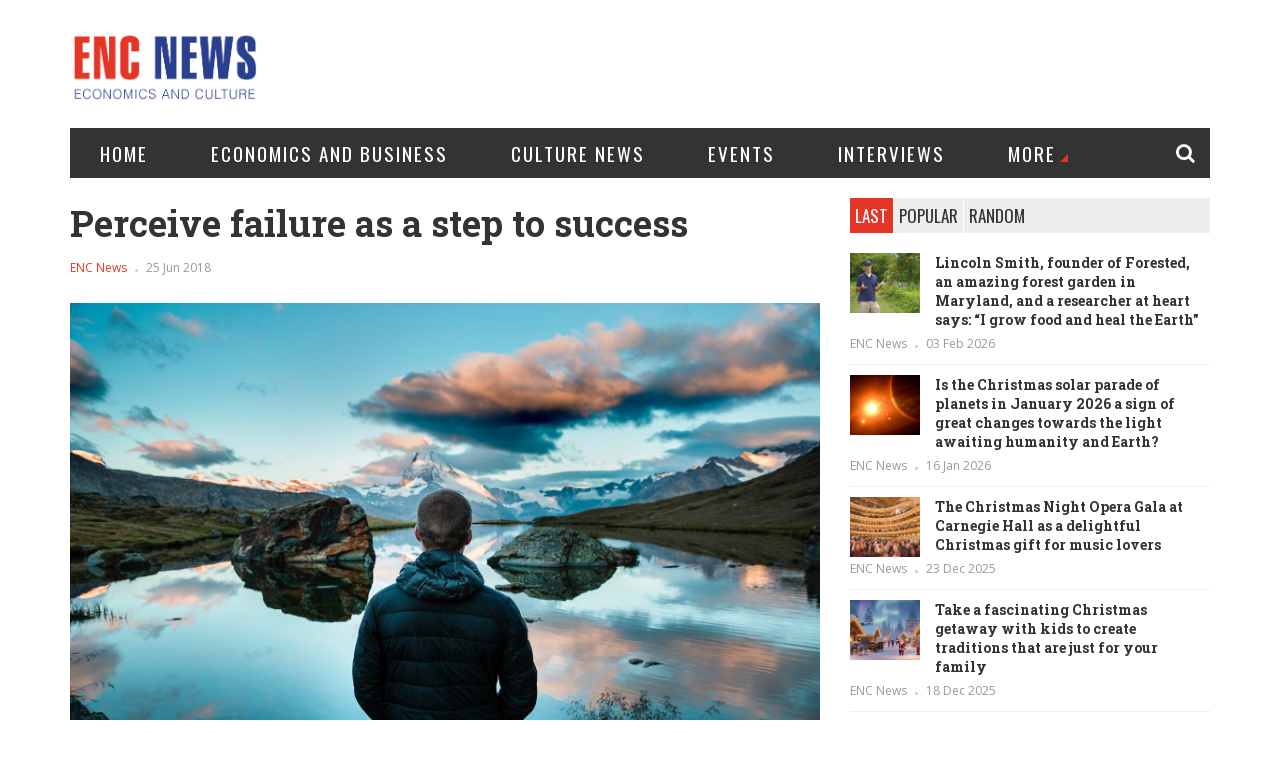

--- FILE ---
content_type: text/html; charset=UTF-8
request_url: https://eng.enc-news.com/articles/1455/
body_size: 17209
content:
<!DOCTYPE html>
<html lang="en-GB">
<head>
    <meta charset="UTF-8">
    <meta name="viewport" content="width=device-width, initial-scale=1">
    <link rel="profile" href="http://gmpg.org/xfn/11">
    <link rel="pingback" href="https://eng.enc-news.com/xmlrpc.php">
<title>Perceive failure as a step to success &#8211; ENC NEWS</title>
<link rel='dns-prefetch' href='//fonts.googleapis.com' />
<link rel='dns-prefetch' href='//s.w.org' />
<link rel="alternate" type="application/rss+xml" title="ENC NEWS &raquo; Feed" href="https://eng.enc-news.com/feed/" />
<link rel="alternate" type="application/rss+xml" title="ENC NEWS &raquo; Comments Feed" href="https://eng.enc-news.com/comments/feed/" />
<link rel="alternate" type="application/rss+xml" title="ENC NEWS &raquo; Perceive failure as a step to success Comments Feed" href="https://eng.enc-news.com/articles/1455/feed/" />
		<script type="text/javascript">
			window._wpemojiSettings = {"baseUrl":"https:\/\/s.w.org\/images\/core\/emoji\/2.3\/72x72\/","ext":".png","svgUrl":"https:\/\/s.w.org\/images\/core\/emoji\/2.3\/svg\/","svgExt":".svg","source":{"concatemoji":"https:\/\/eng.enc-news.com\/wp-includes\/js\/wp-emoji-release.min.js?ver=4.8.24"}};
			!function(t,a,e){var r,i,n,o=a.createElement("canvas"),l=o.getContext&&o.getContext("2d");function c(t){var e=a.createElement("script");e.src=t,e.defer=e.type="text/javascript",a.getElementsByTagName("head")[0].appendChild(e)}for(n=Array("flag","emoji4"),e.supports={everything:!0,everythingExceptFlag:!0},i=0;i<n.length;i++)e.supports[n[i]]=function(t){var e,a=String.fromCharCode;if(!l||!l.fillText)return!1;switch(l.clearRect(0,0,o.width,o.height),l.textBaseline="top",l.font="600 32px Arial",t){case"flag":return(l.fillText(a(55356,56826,55356,56819),0,0),e=o.toDataURL(),l.clearRect(0,0,o.width,o.height),l.fillText(a(55356,56826,8203,55356,56819),0,0),e===o.toDataURL())?!1:(l.clearRect(0,0,o.width,o.height),l.fillText(a(55356,57332,56128,56423,56128,56418,56128,56421,56128,56430,56128,56423,56128,56447),0,0),e=o.toDataURL(),l.clearRect(0,0,o.width,o.height),l.fillText(a(55356,57332,8203,56128,56423,8203,56128,56418,8203,56128,56421,8203,56128,56430,8203,56128,56423,8203,56128,56447),0,0),e!==o.toDataURL());case"emoji4":return l.fillText(a(55358,56794,8205,9794,65039),0,0),e=o.toDataURL(),l.clearRect(0,0,o.width,o.height),l.fillText(a(55358,56794,8203,9794,65039),0,0),e!==o.toDataURL()}return!1}(n[i]),e.supports.everything=e.supports.everything&&e.supports[n[i]],"flag"!==n[i]&&(e.supports.everythingExceptFlag=e.supports.everythingExceptFlag&&e.supports[n[i]]);e.supports.everythingExceptFlag=e.supports.everythingExceptFlag&&!e.supports.flag,e.DOMReady=!1,e.readyCallback=function(){e.DOMReady=!0},e.supports.everything||(r=function(){e.readyCallback()},a.addEventListener?(a.addEventListener("DOMContentLoaded",r,!1),t.addEventListener("load",r,!1)):(t.attachEvent("onload",r),a.attachEvent("onreadystatechange",function(){"complete"===a.readyState&&e.readyCallback()})),(r=e.source||{}).concatemoji?c(r.concatemoji):r.wpemoji&&r.twemoji&&(c(r.twemoji),c(r.wpemoji)))}(window,document,window._wpemojiSettings);
		</script>
		<style type="text/css">
img.wp-smiley,
img.emoji {
	display: inline !important;
	border: none !important;
	box-shadow: none !important;
	height: 1em !important;
	width: 1em !important;
	margin: 0 .07em !important;
	vertical-align: -0.1em !important;
	background: none !important;
	padding: 0 !important;
}
</style>
<link rel='stylesheet' id='contact-form-7-css'  href='https://eng.enc-news.com/wp-content/plugins/contact-form-7/includes/css/styles.css?ver=4.9' type='text/css' media='all' />
<link rel='stylesheet' id='teznews-fonts-css'  href='https://fonts.googleapis.com/css?family=Open+Sans%3A300%2C300i%2C400%2C400i%2C600%2C600i%2C700%2C700i%2C800%7COswald%3A300%2C400%2C700%7CRoboto+Slab%3A100%2C300%2C400%2C700&#038;subset=latin-ext&#038;ver=4.8.24' type='text/css' media='all' />
<link rel='stylesheet' id='teznews-style-css'  href='https://eng.enc-news.com/wp-content/themes/eng/style.css?ver=4.8.24' type='text/css' media='all' />
<link rel='stylesheet' id='font-awesome-css'  href='https://eng.enc-news.com/wp-content/themes/eng/css/font-awesome.min.css?ver=4.8.24' type='text/css' media='all' />
<link rel='stylesheet' id='bootstrap-css'  href='https://eng.enc-news.com/wp-content/themes/eng/css/bootstrap.min.css?ver=4.8.24' type='text/css' media='all' />
<link rel='stylesheet' id='normalize-css'  href='https://eng.enc-news.com/wp-content/themes/eng/css/normalize.min.css?ver=4.8.24' type='text/css' media='all' />
<link rel='stylesheet' id='owl.carousel-css'  href='https://eng.enc-news.com/wp-content/themes/eng/css/owl.carousel.min.css?ver=4.8.24' type='text/css' media='all' />
<link rel='stylesheet' id='teznews-main-css'  href='https://eng.enc-news.com/wp-content/themes/eng/css/main.css?ver=4.8.24' type='text/css' media='all' />
<script type='text/javascript' src='https://eng.enc-news.com/wp-includes/js/jquery/jquery.js?ver=1.12.4'></script>
<script type='text/javascript' src='https://eng.enc-news.com/wp-includes/js/jquery/jquery-migrate.min.js?ver=1.4.1'></script>
<script type='text/javascript' src='https://eng.enc-news.com/wp-content/themes/eng/js/bootstrap.js?ver=3.3.5'></script>
<script type='text/javascript' src='https://eng.enc-news.com/wp-content/themes/eng/js/owl.carousel.min.js?ver=2'></script>
<script type='text/javascript' src='https://eng.enc-news.com/wp-content/themes/eng/js/jquery.matchHeight.js?ver=2'></script>
<script type='text/javascript' src='https://eng.enc-news.com/wp-content/themes/eng/js/main.js?ver=2'></script>
<link rel='https://api.w.org/' href='https://eng.enc-news.com/wp-json/' />
<link rel="EditURI" type="application/rsd+xml" title="RSD" href="https://eng.enc-news.com/xmlrpc.php?rsd" />
<link rel="wlwmanifest" type="application/wlwmanifest+xml" href="https://eng.enc-news.com/wp-includes/wlwmanifest.xml" /> 
<link rel='prev' title='Horses are greatly intelligent sensitive animals' href='https://eng.enc-news.com/articles/1452/' />
<link rel='next' title='Do religious people live longer?' href='https://eng.enc-news.com/articles/1458/' />
<meta name="generator" content="WordPress 4.8.24" />
<link rel="canonical" href="https://eng.enc-news.com/articles/1455/" />
<link rel='shortlink' href='https://eng.enc-news.com/?p=1455' />
<link rel="alternate" type="application/json+oembed" href="https://eng.enc-news.com/wp-json/oembed/1.0/embed?url=https%3A%2F%2Feng.enc-news.com%2Farticles%2F1455%2F" />
<link rel="alternate" type="text/xml+oembed" href="https://eng.enc-news.com/wp-json/oembed/1.0/embed?url=https%3A%2F%2Feng.enc-news.com%2Farticles%2F1455%2F&#038;format=xml" />
</head>
<body class="post-template-default single single-post postid-1455 single-format-standard">
    <!--preload-->
    <div class="loader" id="page-loader">
        <div class="loading-wrapper">
        </div>
    </div>
    <!--menu mobile-->
    <nav class="menu-res hidden-lg hidden-md ">
        <div class="menu-res-inner">
        <ul id="menu-main-menu" class="menu"><li id="menu-item-95" class="menu-item menu-item-type-custom menu-item-object-custom menu-item-home menu-item-95"><a href="https://eng.enc-news.com">Home</a></li>
<li id="menu-item-140" class="menu-item menu-item-type-taxonomy menu-item-object-category menu-item-140"><a href="https://eng.enc-news.com/articles/category/business/">Economics and Business</a></li>
<li id="menu-item-1742" class="menu-item menu-item-type-taxonomy menu-item-object-category menu-item-1742"><a href="https://eng.enc-news.com/articles/category/culture/">Culture news</a></li>
<li id="menu-item-143" class="menu-item menu-item-type-taxonomy menu-item-object-category menu-item-143"><a href="https://eng.enc-news.com/articles/category/events/">Events</a></li>
<li id="menu-item-102" class="menu-item menu-item-type-taxonomy menu-item-object-category menu-item-102"><a href="https://eng.enc-news.com/articles/category/interview/">Interviews</a></li>
<li id="menu-item-147" class="menu-item menu-item-type-custom menu-item-object-custom menu-item-has-children menu-item-147"><a href="/">More</a>
<ul  class="sub-menu">
	<li id="menu-item-142" class="menu-item menu-item-type-taxonomy menu-item-object-category menu-item-142"><a href="https://eng.enc-news.com/articles/category/facts/">Interesting Facts</a></li>
	<li id="menu-item-129" class="menu-item menu-item-type-taxonomy menu-item-object-category current-post-ancestor current-menu-parent current-post-parent menu-item-129"><a href="https://eng.enc-news.com/articles/category/family/">Family and Society</a></li>
	<li id="menu-item-97" class="menu-item menu-item-type-taxonomy menu-item-object-category menu-item-97"><a href="https://eng.enc-news.com/articles/category/health/">Health and Spiritual</a></li>
	<li id="menu-item-99" class="menu-item menu-item-type-taxonomy menu-item-object-category menu-item-99"><a href="https://eng.enc-news.com/articles/category/history/">Travel and Sports</a></li>
	<li id="menu-item-3771" class="menu-item menu-item-type-post_type menu-item-object-page menu-item-3771"><a href="https://eng.enc-news.com/our-team/">Our Team</a></li>
</ul>
</li>
</ul>        </div>
    </nav>
    <div class="page">
        <div class="container">
            <!--header-->
            <header class="header">
                <div class="row">
                    <div class="col-md-3 col-sm-4 col-xs-12">

                       <a href="https://eng.enc-news.com/" rel="home" class="logo">
                          <img src="/wp-content/themes/teznews/images/logo.png" alt="enc-news"/>
                        </a>

                    </div>
                    <div class="col-md-6 col-md-offset-3 col-sm-8  col-xs-12 hidden-xs">

                    <section id="teznews_widget_review_header-2" class="widget widget_teznews_widget_review_header">  
             <div class="owl-carousel owl-special">
                                  </div>

                        <div class="clearfix"></div>
          </section>        
                    </div>
                </div>
            </header>
            <!--menu-->
            <nav class="main-menu  font-heading">
                <div class="menu-icon hidden-lg hidden-md">
                    <i class="fa fa-navicon"></i>
                    <span>MENU </span>
                </div>
                <ul id="menu-main-menu-1" class="hidden-sm hidden-xs"><li class="menu-item menu-item-type-custom menu-item-object-custom menu-item-home menu-item-95"><a href="https://eng.enc-news.com">Home</a></li>
<li class="menu-item menu-item-type-taxonomy menu-item-object-category menu-item-140"><a href="https://eng.enc-news.com/articles/category/business/">Economics and Business</a></li>
<li class="menu-item menu-item-type-taxonomy menu-item-object-category menu-item-1742"><a href="https://eng.enc-news.com/articles/category/culture/">Culture news</a></li>
<li class="menu-item menu-item-type-taxonomy menu-item-object-category menu-item-143"><a href="https://eng.enc-news.com/articles/category/events/">Events</a></li>
<li class="menu-item menu-item-type-taxonomy menu-item-object-category menu-item-102"><a href="https://eng.enc-news.com/articles/category/interview/">Interviews</a></li>
<li class="menu-item menu-item-type-custom menu-item-object-custom menu-item-has-children menu-item-147"><a href="/">More</a>
<ul  class="sub-menu">
	<li class="menu-item menu-item-type-taxonomy menu-item-object-category menu-item-142"><a href="https://eng.enc-news.com/articles/category/facts/">Interesting Facts</a></li>
	<li class="menu-item menu-item-type-taxonomy menu-item-object-category current-post-ancestor current-menu-parent current-post-parent menu-item-129"><a href="https://eng.enc-news.com/articles/category/family/">Family and Society</a></li>
	<li class="menu-item menu-item-type-taxonomy menu-item-object-category menu-item-97"><a href="https://eng.enc-news.com/articles/category/health/">Health and Spiritual</a></li>
	<li class="menu-item menu-item-type-taxonomy menu-item-object-category menu-item-99"><a href="https://eng.enc-news.com/articles/category/history/">Travel and Sports</a></li>
	<li class="menu-item menu-item-type-post_type menu-item-object-page menu-item-3771"><a href="https://eng.enc-news.com/our-team/">Our Team</a></li>
</ul>
</li>
</ul>                    <div class="search-icon">
                        <div class="search-icon-inner">
                            <i class="fa fa-search"></i>
                        </div>
                        <div class="search-box">
                        <form role="search" method="get" class="search-form" action="https://eng.enc-news.com/">
				<label>
					<span class="screen-reader-text">Search for:</span>
					<input type="search" class="search-field" placeholder="Search &hellip;" value="" name="s" />
				</label>
				<input type="submit" class="search-submit" value="Search" />
			</form>                        </div>
                    </div>
                </nav>

<div class="row">
	<!--colleft-->
	<div class="col-md-8 col-sm-12">

				<article class="post-detail">
			<h1 class="article-title">Perceive failure as a step to success </h1>
	<div class ="meta-post">
				<a href="https://eng.enc-news.com/articles/author/eng/" title="Posts by ENC News" rel="author">ENC News</a>				<em></em>
				<span>
					25 Jun 2018				</span>
			</div>
						<div class="entry-thumbnail">
		<img width="1600" height="1066" src="https://eng.enc-news.com/wp-content/uploads/sites/2/2018/06/1_49gOFJYBNG4aGNFAJOE0-Q-1.jpeg" class="attachment-post-thumbnail size-post-thumbnail wp-post-image" alt="" srcset="https://eng.enc-news.com/wp-content/uploads/sites/2/2018/06/1_49gOFJYBNG4aGNFAJOE0-Q-1.jpeg 1600w, https://eng.enc-news.com/wp-content/uploads/sites/2/2018/06/1_49gOFJYBNG4aGNFAJOE0-Q-1-300x200.jpeg 300w, https://eng.enc-news.com/wp-content/uploads/sites/2/2018/06/1_49gOFJYBNG4aGNFAJOE0-Q-1-768x512.jpeg 768w, https://eng.enc-news.com/wp-content/uploads/sites/2/2018/06/1_49gOFJYBNG4aGNFAJOE0-Q-1-1024x682.jpeg 1024w" sizes="(max-width: 1600px) 100vw, 1600px" /></div>
	

		
			<p>There are lots of ways to bounce back from failure, and they all help you with building resilience.</p>
<p>Everyone defines failure differently and most people will say that they learn more from their failures than their successes. Life’s most important lessons are hidden in failure, but it takes courage to examine the situation, uncover the lessons, and learn how to deal with failure productively.</p>
<p>When we fail at something our self-confidence and enthusiasm may be crushed by the experience. Each time we examine the situation, we may be able to see different aspects of the failure that deliver information to inform and build resilience. The following five steps give you a simple process to follow for building resiliency each time you feel that you failed.</p>
<p>Failures come in all shapes and sizes. Personal failures include divorce, relationship problems, loss of friendship, or simple mistakes made in haste or anger. Professional failures include the loss of a job such as being laid off or fired. Another failure may be a lost promotion, loss of job satisfaction, or loss of expectations for your career. The greatest teachers are big failures.</p>
<p>Resilience is the capacity to experience loss, failure, and disappointment and incorporate the experience as a lesson worthy of your attention. When you tap into your well of resilience you are able to see the failure as a part of your journey, not the end of the game. Each time you incorporate the five lessons below you will build a well of resilience that you can tap into whenever you feel that you failed.</p>
<p>“Persistence and resilience only come from having been given the chance to work through difficult problems.” —  Chris Peterson</p>
<p>Pat Magerkurth, life and business coach with extensive experience developing resilience and speaking out, suggests here are 6 ways to bounce back and be better than ever, if you’re feeling down because of a recent failure.</p>
<p><strong>Failure is the greatest teacher.</strong></p>
<p>Failure is the perception that you didn’t do something right and that the loss is your fault. How you perceive an experience determines whether you see it as a failure or as a difficult situation that needs review and attention. An experience that you define as a failure may simply be a set of circumstances aligned against you.</p>
<p>Or it may be that you didn’t assess the situation realistically and failure was inevitable. The only way to determine the part you played in the experience is to follow these steps and assess what you could have done differently. Therein lies the lesson. <em>The only thing you can control is yourself.</em></p>
<p><strong>Take time to process your emotions and disappointment.</strong></p>
<p>Failure brings with it a complex set of emotions and self blame. In addition, you may be angry at the situation or person that you perceive let you down or caused the failure. It is okay to feel mad, sad, disappointed, frustrated, confused, and let down.</p>
<p>Take the time through journaling or reflection to process the emotions. You can cry, scream into a pillow, or stomp your feet. But be sure to use this time to <em>process your emotions, not to strike out at those you perceive have let you down or caused you to fail</em></p>
<p>The first step is recognizing the emotions and then making a clear and thoughtful decision about any actions that you take regarding the situation. For example, if you were fired, it is best not to burn any bridges by striking out or saying things that will make a difficult situation worse. Some ways to process your emotions are to write letters you never send or journal about the emotions and place them in the context of the situation.</p>
<p><strong>Take a deep dive to understand the facts.</strong></p>
<p>The facts of the experience are the events without any emotional content. After you have processed your emotions (this may take several days or even months), breathe deeply and view the facts of the experience. Write down what happened without any emotional bias.</p>
<p>Recognize your actions within the situation without blame or anger to help inform future situations. The old saying that “wherever you go, there you are,” is true. People learn behaviors, beliefs, and strategies for handling failure from childhood experiences. <em>Developing resilience requires you to understand how you react to failures.</em></p>
<p><em>It also requires you to take a realistic assessment of your part in the failure.</em> What could you have done differently to generate a different outcome? If you determine that there was nothing you could have done differently, then you may simply be a victim of circumstance.</p>
<p>However, most failures include a turning point where a different choice on your part, may have created a different outcome. The only way to tell is to take an objective look at your experience and then learn.</p>
<p><strong>Incorporate what you learn into your plans.</strong></p>
<p>Each time you process your experiences, you will learn that you could have generated a different outcome with a different choice. Each day is made up of a series of choices. Those choices span from what you eat for breakfast to how you behave in relationships.</p>
<p>Little choices can have big consequences. Did you choose to react angrily or to ignore warning signs that pointed to failure? <em>Self-awareness and the capacity to behave based on that awareness is the cornerstone of resilience.</em></p>
<p>When you understand the facts of a failure and incorporate the lessons into your sense of self, you can make a different choice the next time. However, some people go from failure to failure without any self-awareness and never understand why their outcomes are always the same. <em>Resiliency is the capacity to gain knowledge and self-awareness and then incorporate those lessons into our life.</em></p>
<p><strong>Get back up.</strong></p>
<p>When you fail, it feels like you have fallen down in life. Getting back up means giving yourself permission to restart your life using the lessons learned from the experience. It may mean starting to look for another job, starting to find another relationship, or simply getting back out into the world with friends and family.</p>
<p>Some people need to remove themselves from the world to process lessons one through four. Eventually, you need to shake off your disappointment and continue to experience life. Severe trauma can have a deep impact.</p>
<p>If your failure is from a traumatic experience, then you may need to see a counselor to process numbers one through four. Only you can determine what you need. The decision to see a coach or counselor doesn’t signal another failure. It means you have the courage to face the situation and work through it to a successful outcome.</p>
<p><strong>Never give up.</strong></p>
<p><em>Persistence is the best predictor for success.</em> Grit is one of the biggest predictors for success. Tanner Christensen identified four components for developing grit:</p>
<p>&#8211; Learn as you go and get feedback from step three. Feedback from peers and supervisors will help you develop grit or resilience.</p>
<p>&#8211; Find something that you can be passionate about and use that as a motivating force. Find something that you can dig into to gain a greater understanding.</p>
<p>&#8211; Discover a way to develop hope out of the examination process. <em>Failure is not a permanent state of affairs.</em> If you feel you are failing all the time and can’t find hope, get help from a coach or counselor.</p>
<p>&#8211; Success takes time. Give yourself the time to process the experience and develop a plan for your success.</p>
<p>Failure is inevitable. Everyone experiences loss, disappointment, and failure. Resiliency allows you to bounce back from failure and build for a successful future. <em>Your choices and actions determine your success</em>. If you cannot figure out why you keep failing, find a professional who can give you an objective perspective. Remember that <em>failure is not permanent, but is an experience that you can weave into the tapestry of your life.</em></p>
<p>“I have not failed. I’ve just found 10,000 ways that won’t work.” — Thomas Edison</p>
			
		</article>
		<!--social-detail-->
		<div class="social-detail">
			<span>  Share the Article </span>

			<ul class="list-social-icon">
				<li>
					 <a data-href="https://www.facebook.com/sharer/sharer.php?u=https%3A%2F%2Feng.enc-news.com%2Farticles%2F1455%2F&p[images][0]=https://eng.enc-news.com/wp-content/uploads/sites/2/2018/06/1_49gOFJYBNG4aGNFAJOE0-Q-1.jpeg" title="Facebook" class="share-link facebook">
           			<i class="fa fa-facebook"></i>
          			</a>
				</li>
				<li>
					  <a data-href="https://twitter.com/intent/tweet?url=https%3A%2F%2Feng.enc-news.com%2Farticles%2F1455%2F&amp;text=Perceive+failure+as+a+step+to+success" title="Twitter" class="share-link twitter">
        			  <i class="fa fa-twitter"></i>
        			  </a>
				</li>
				<li>
					 <a data-href="https://plus.google.com/share?url=https%3A%2F%2Feng.enc-news.com%2Farticles%2F1455%2F" title="Google+" class="share-link google">
      				<i class="fa fa-google"></i>
          			</a>
				</li>
				
				<li>
					<a href="javascript:void((function()%7Bvar%20e=document.createElement('script');e.setAttribute('type','text/javascript');e.setAttribute('charset','UTF-8');e.setAttribute('src','http://assets.pinterest.com/js/pinmarklet.js?r='+Math.random()*99999999);document.body.appendChild(e)%7D)());" title="Pinterest" class="share-link pinterest">
          			<i class="fa fa-pinterest-p"></i>
         			 </a>
				</li>
			</ul>
		</div>

		 

		<!--related post-->
		<div class="detail-caption">
    <span> RELATED POST </span>
</div>
<section class="spotlight-thumbs spotlight-thumbs-related">
    <div class="row">
        
        <div class="col-md-4 col-sm-4 col-xs-12">
            <div class="spotlight-item-thumb">
                <div class="spotlight-item-thumb-img">
                    <a href="https://eng.enc-news.com/articles/5465/">
                                                                        <img alt ="" src="https://eng.enc-news.com/wp-content/uploads/sites/2/2024/10/Nicole-3-kids-and-husband-ate-walking.jpg" class="img-responsive" />
                                            </a>
                </div>
                <h3>
                    <a href="https://eng.enc-news.com/articles/5465/">Raising kind kids: using one-liners makes parenting a bit easier </a>
                </h3>
                <div class ="meta-post">
                    <a href="https://eng.enc-news.com/articles/author/eng/" title="Posts by ENC News" rel="author">ENC News</a>                    <em></em>
                    <span>
                        10 Oct 2024                    </span>
                </div>
            </div>
        </div>
    
        <div class="col-md-4 col-sm-4 col-xs-12">
            <div class="spotlight-item-thumb">
                <div class="spotlight-item-thumb-img">
                    <a href="https://eng.enc-news.com/articles/1215/">
                                                                        <img alt ="" src="https://eng.enc-news.com/wp-content/uploads/sites/2/2018/04/can-fat-women-wear-prints.jpg" class="img-responsive" />
                                            </a>
                </div>
                <h3>
                    <a href="https://eng.enc-news.com/articles/1215/">Why Saying Is Believing — The Science Of Self-Talk </a>
                </h3>
                <div class ="meta-post">
                    <a href="https://eng.enc-news.com/articles/author/eng/" title="Posts by ENC News" rel="author">ENC News</a>                    <em></em>
                    <span>
                        24 Apr 2018                    </span>
                </div>
            </div>
        </div>
    
        <div class="col-md-4 col-sm-4 col-xs-12">
            <div class="spotlight-item-thumb">
                <div class="spotlight-item-thumb-img">
                    <a href="https://eng.enc-news.com/articles/659/">
                                                                        <img alt ="" src="https://eng.enc-news.com/wp-content/uploads/sites/2/2017/11/shutterstock_311991953-1000x500.jpg" class="img-responsive" />
                                            </a>
                </div>
                <h3>
                    <a href="https://eng.enc-news.com/articles/659/">The daughter’s letter to her perfectionist parents, who tried to mould her in their image. </a>
                </h3>
                <div class ="meta-post">
                    <a href="https://eng.enc-news.com/articles/author/eng/" title="Posts by ENC News" rel="author">ENC News</a>                    <em></em>
                    <span>
                        28 Nov 2017                    </span>
                </div>
            </div>
        </div>
    </div>
</section>


		<div id="comments" class="comments-area">
			<div id="respond" class="comment-respond">
		<h3 id="reply-title" class="comment-reply-title"><div class="detail-caption"><span>Leave a reply</span></div> <small><a rel="nofollow" id="cancel-comment-reply-link" href="/articles/1455/#respond" style="display:none;">Cancel reply</a></small></h3>			<form action="https://eng.enc-news.com/wp-comments-post.php" method="post" id="commentform" class="comment-form" novalidate>
				 <div class="field-item"><textarea id="comment" name="comment" aria-required="true" placeholder="Your Comment Here.."></textarea></div><div class="row"> <div class="col-md-6 col-sm-6 col-xs-12"><div class="field-item"><input id="author" name="author" placeholder="Name *" type="text" value=""tabindex="1" /></div></div>
<div class="col-md-6 col-sm-6 col-xs-12"><div class="field-item"><input id="email" name="email" placeholder="Email *" type="text" value="" tabindex="2" /></div></div></div>
<p class="form-submit"><input name="submit" type="submit" id="submit" class="my-btn my-btn-dark" value="SUBMIT" /> <input type='hidden' name='comment_post_ID' value='1455' id='comment_post_ID' />
<input type='hidden' name='comment_parent' id='comment_parent' value='0' />
</p><p style="display: none;"><input type="hidden" id="akismet_comment_nonce" name="akismet_comment_nonce" value="f67d3d2667" /></p><p style="display: none;"><input type="hidden" id="ak_js" name="ak_js" value="123"/></p>			</form>
			</div><!-- #respond -->
	
</div><!-- #comments -->
</div>
<!--colright-->
<div class="col-md-4 col-sm-12">
	 
<!--colright-->
<section id="teznews_widget_tabs_posts-4" class="widget widget_teznews_widget_tabs_posts">

    <ul role="tablist" class="tab-popular">


        <li class="active">
            <a href="#tab1" role="tab" data-toggle="tab">
                Last
            </a>
        </li>
        <li>
            <a href="#tab2" role="tab" data-toggle="tab">
                Popular
            </a>
        </li>

        <li>
            <a href="#tab3" role="tab" data-toggle="tab">
                Random
            </a>
        </li>
    </ul>
    <div class="tab-content">
        <div role="tabpanel" class="tab-pane active" id="tab1">
            <ul class="list-news-popular">
                                                            <li>
                            <a href="https://eng.enc-news.com/articles/6480/">
                                
                                                                <img alt="" src="https://eng.enc-news.com/wp-content/uploads/sites/2/2026/02/Featured-Lincoln-explaining-950x500.jpg" class="img-responsive" />
                                                            </a>
                            <h3>  <a href="https://eng.enc-news.com/articles/6480/">
                                Lincoln Smith, founder of Forested, an amazing forest garden in Maryland, and a researcher at heart says: “I grow food and heal the Earth”                            </a></h3>
                            <div class="meta-post">
                                <a href="https://eng.enc-news.com/articles/author/eng/" title="Posts by ENC News" rel="author">ENC News</a>                                <em></em>
                                <span>
                                    03 Feb 2026                                </span>
                            </div>
                        </li>
                                            <li>
                            <a href="https://eng.enc-news.com/articles/6469/">
                                
                                                                <img alt="" src="https://eng.enc-news.com/wp-content/uploads/sites/2/2026/01/Парад-планет-Солнце-слева-Марс-Венера-Земля-справа.jpg" class="img-responsive" />
                                                            </a>
                            <h3>  <a href="https://eng.enc-news.com/articles/6469/">
                                Is the Christmas solar parade of planets in January 2026 a sign of great changes towards the light awaiting humanity and Earth?                            </a></h3>
                            <div class="meta-post">
                                <a href="https://eng.enc-news.com/articles/author/eng/" title="Posts by ENC News" rel="author">ENC News</a>                                <em></em>
                                <span>
                                    16 Jan 2026                                </span>
                            </div>
                        </li>
                                            <li>
                            <a href="https://eng.enc-news.com/articles/6451/">
                                
                                                                <img alt="" src="https://eng.enc-news.com/wp-content/uploads/sites/2/2025/12/Carnegie-hall-with-audience.jpg" class="img-responsive" />
                                                            </a>
                            <h3>  <a href="https://eng.enc-news.com/articles/6451/">
                                The Christmas Night Opera Gala at Carnegie Hall as a delightful Christmas gift for music lovers                            </a></h3>
                            <div class="meta-post">
                                <a href="https://eng.enc-news.com/articles/author/eng/" title="Posts by ENC News" rel="author">ENC News</a>                                <em></em>
                                <span>
                                    23 Dec 2025                                </span>
                            </div>
                        </li>
                                            <li>
                            <a href="https://eng.enc-news.com/articles/6426/">
                                
                                                                <img alt="" src="https://eng.enc-news.com/wp-content/uploads/sites/2/2025/12/North-pole-Santa-and-kid-in-street-950x500.jpg" class="img-responsive" />
                                                            </a>
                            <h3>  <a href="https://eng.enc-news.com/articles/6426/">
                                Take a fascinating Christmas getaway with kids to create traditions that are just for your family                            </a></h3>
                            <div class="meta-post">
                                <a href="https://eng.enc-news.com/articles/author/eng/" title="Posts by ENC News" rel="author">ENC News</a>                                <em></em>
                                <span>
                                    18 Dec 2025                                </span>
                            </div>
                        </li>
                                            <li>
                            <a href="https://eng.enc-news.com/articles/6396/">
                                
                                                                <img alt="" src="https://eng.enc-news.com/wp-content/uploads/sites/2/2025/12/Featured-Red-Stars-Believe-people-in-white-950x500.jpg" class="img-responsive" />
                                                            </a>
                            <h3>  <a href="https://eng.enc-news.com/articles/6396/">
                                A resounding success of the 99th Annual Macy’s Thanksgiving Day Parade                            </a></h3>
                            <div class="meta-post">
                                <a href="https://eng.enc-news.com/articles/author/eng/" title="Posts by ENC News" rel="author">ENC News</a>                                <em></em>
                                <span>
                                    03 Dec 2025                                </span>
                            </div>
                        </li>
                                            <li>
                            <a href="https://eng.enc-news.com/articles/6377/">
                                
                                                                <img alt="" src="https://eng.enc-news.com/wp-content/uploads/sites/2/2025/11/The_First_Thanksgiving-896x500.jpg" class="img-responsive" />
                                                            </a>
                            <h3>  <a href="https://eng.enc-news.com/articles/6377/">
                                Let us honor the meaning of Thanksgiving by not only giving thanks, but also giving back                            </a></h3>
                            <div class="meta-post">
                                <a href="https://eng.enc-news.com/articles/author/eng/" title="Posts by ENC News" rel="author">ENC News</a>                                <em></em>
                                <span>
                                    25 Nov 2025                                </span>
                            </div>
                        </li>
                                            <li>
                            <a href="https://eng.enc-news.com/articles/6357/">
                                
                                                                <img alt="" src="https://eng.enc-news.com/wp-content/uploads/sites/2/2025/11/Young-americans-on-bench.jpg" class="img-responsive" />
                                                            </a>
                            <h3>  <a href="https://eng.enc-news.com/articles/6357/">
                                What does the American dream mean to young Americans today?                            </a></h3>
                            <div class="meta-post">
                                <a href="https://eng.enc-news.com/articles/author/eng/" title="Posts by ENC News" rel="author">ENC News</a>                                <em></em>
                                <span>
                                    14 Nov 2025                                </span>
                            </div>
                        </li>
                                            <li>
                            <a href="https://eng.enc-news.com/articles/6335/">
                                
                                                                <img alt="" src="https://eng.enc-news.com/wp-content/uploads/sites/2/2025/11/Featured-Kitchen-Tune-up-team-with-Heidi-Morresey.jpg" class="img-responsive" />
                                                            </a>
                            <h3>  <a href="https://eng.enc-news.com/articles/6335/">
                                Kitchen Tune-Up: “We create amazing, &#8220;Tunified&#8221; kitchens, the heart of the home and where families and friends gather”                            </a></h3>
                            <div class="meta-post">
                                <a href="https://eng.enc-news.com/articles/author/eng/" title="Posts by ENC News" rel="author">ENC News</a>                                <em></em>
                                <span>
                                    08 Nov 2025                                </span>
                            </div>
                        </li>
                                            <li>
                            <a href="https://eng.enc-news.com/articles/6325/">
                                
                                                                <img alt="" src="https://eng.enc-news.com/wp-content/uploads/sites/2/2025/10/7-winners-Yassin-Featured-950x500.jpg" class="img-responsive" />
                                                            </a>
                            <h3>  <a href="https://eng.enc-news.com/articles/6325/">
                                2025 RED Residential Awards in New York City                            </a></h3>
                            <div class="meta-post">
                                <a href="https://eng.enc-news.com/articles/author/eng/" title="Posts by ENC News" rel="author">ENC News</a>                                <em></em>
                                <span>
                                    28 Oct 2025                                </span>
                            </div>
                        </li>
                                            <li>
                            <a href="https://eng.enc-news.com/articles/6310/">
                                
                                                                <img alt="" src="https://eng.enc-news.com/wp-content/uploads/sites/2/2025/10/Protest-march-against-violence-950x500.jpg" class="img-responsive" />
                                                            </a>
                            <h3>  <a href="https://eng.enc-news.com/articles/6310/">
                                The challenges that concern today’s young adults                            </a></h3>
                            <div class="meta-post">
                                <a href="https://eng.enc-news.com/articles/author/eng/" title="Posts by ENC News" rel="author">ENC News</a>                                <em></em>
                                <span>
                                    26 Oct 2025                                </span>
                            </div>
                        </li>
                                    </ul>

            </div>
            <div role="tabpanel" class="tab-pane " id="tab2">
 <ul class="list-news-popular">
                                                            <li>
                            <a href="https://eng.enc-news.com/articles/178/">
                                
                                                                <img alt="" src="https://eng.enc-news.com/wp-content/uploads/sites/2/2017/07/2-1.jpg" class="img-responsive" />
                                                            </a>
                            <h3>  <a href="https://eng.enc-news.com/articles/178/">
                                Long Work days May Be Bad for Your Heart                            </a></h3>
                            <div class="meta-post">
                                <a href="https://eng.enc-news.com/articles/author/eng/" title="Posts by ENC News" rel="author">ENC News</a>                                <em></em>
                                <span>
                                    24 Jul 2017                                </span>
                            </div>
                        </li>
                                            <li>
                            <a href="https://eng.enc-news.com/articles/184/">
                                
                                                                <img alt="" src="https://eng.enc-news.com/wp-content/uploads/sites/2/2017/07/4-1-1000x500.jpg" class="img-responsive" />
                                                            </a>
                            <h3>  <a href="https://eng.enc-news.com/articles/184/">
                                Should We Be Buying Iodized Salt?                            </a></h3>
                            <div class="meta-post">
                                <a href="https://eng.enc-news.com/articles/author/eng/" title="Posts by ENC News" rel="author">ENC News</a>                                <em></em>
                                <span>
                                    24 Jul 2017                                </span>
                            </div>
                        </li>
                                            <li>
                            <a href="https://eng.enc-news.com/articles/192/">
                                
                                                                <img alt="" src="https://eng.enc-news.com/wp-content/uploads/sites/2/2017/07/6-1000x500.jpg" class="img-responsive" />
                                                            </a>
                            <h3>  <a href="https://eng.enc-news.com/articles/192/">
                                Euro zone business growth solid in July &#8211; PMI                            </a></h3>
                            <div class="meta-post">
                                <a href="https://eng.enc-news.com/articles/author/eng/" title="Posts by ENC News" rel="author">ENC News</a>                                <em></em>
                                <span>
                                    24 Jul 2017                                </span>
                            </div>
                        </li>
                                            <li>
                            <a href="https://eng.enc-news.com/articles/195/">
                                
                                                                <img alt="" src="https://eng.enc-news.com/wp-content/uploads/sites/2/2017/07/7-900x500.jpg" class="img-responsive" />
                                                            </a>
                            <h3>  <a href="https://eng.enc-news.com/articles/195/">
                                THE MARIINSKY BALLET OPENS ITS NEW SEASON WITH DON QUIXOTE, 24 JULY                            </a></h3>
                            <div class="meta-post">
                                <a href="https://eng.enc-news.com/articles/author/eng/" title="Posts by ENC News" rel="author">ENC News</a>                                <em></em>
                                <span>
                                    24 Jul 2017                                </span>
                            </div>
                        </li>
                                            <li>
                            <a href="https://eng.enc-news.com/articles/198/">
                                
                                                                <img alt="" src="https://eng.enc-news.com/wp-content/uploads/sites/2/2017/07/8-1000x500.jpg" class="img-responsive" />
                                                            </a>
                            <h3>  <a href="https://eng.enc-news.com/articles/198/">
                                Time is running out for seniors to get a lifetime pass to US national parks for just $10                            </a></h3>
                            <div class="meta-post">
                                <a href="https://eng.enc-news.com/articles/author/eng/" title="Posts by ENC News" rel="author">ENC News</a>                                <em></em>
                                <span>
                                    24 Jul 2017                                </span>
                            </div>
                        </li>
                                            <li>
                            <a href="https://eng.enc-news.com/articles/202/">
                                
                                                                <img alt="" src="https://eng.enc-news.com/wp-content/uploads/sites/2/2017/07/9-1000x500.jpg" class="img-responsive" />
                                                            </a>
                            <h3>  <a href="https://eng.enc-news.com/articles/202/">
                                The world&#8217;s best airline has been announced for 2017                            </a></h3>
                            <div class="meta-post">
                                <a href="https://eng.enc-news.com/articles/author/eng/" title="Posts by ENC News" rel="author">ENC News</a>                                <em></em>
                                <span>
                                    24 Jul 2017                                </span>
                            </div>
                        </li>
                                            <li>
                            <a href="https://eng.enc-news.com/articles/207/">
                                
                                                                <img alt="" src="https://eng.enc-news.com/wp-content/uploads/sites/2/2017/07/10-1000x500.jpg" class="img-responsive" />
                                                            </a>
                            <h3>  <a href="https://eng.enc-news.com/articles/207/">
                                Researchers Discover How To Enhance Memories During Sleep… By Triggering Brain Waves                            </a></h3>
                            <div class="meta-post">
                                <a href="https://eng.enc-news.com/articles/author/eng/" title="Posts by ENC News" rel="author">ENC News</a>                                <em></em>
                                <span>
                                    24 Jul 2017                                </span>
                            </div>
                        </li>
                                            <li>
                            <a href="https://eng.enc-news.com/articles/211/">
                                
                                                                <img alt="" src="https://eng.enc-news.com/wp-content/uploads/sites/2/2017/07/1-1-1000x500.jpg" class="img-responsive" />
                                                            </a>
                            <h3>  <a href="https://eng.enc-news.com/articles/211/">
                                Artist Hugo Wilson on Myths, Human Nature, and Why Painting Matters.                            </a></h3>
                            <div class="meta-post">
                                <a href="https://eng.enc-news.com/articles/author/eng/" title="Posts by ENC News" rel="author">ENC News</a>                                <em></em>
                                <span>
                                    24 Jul 2017                                </span>
                            </div>
                        </li>
                                            <li>
                            <a href="https://eng.enc-news.com/articles/244/">
                                
                                                                <img alt="" src="https://eng.enc-news.com/wp-content/uploads/sites/2/2017/07/2-2-1000x500.jpg" class="img-responsive" />
                                                            </a>
                            <h3>  <a href="https://eng.enc-news.com/articles/244/">
                                Oxford University Is Older Than the Aztecs                            </a></h3>
                            <div class="meta-post">
                                <a href="https://eng.enc-news.com/articles/author/eng/" title="Posts by ENC News" rel="author">ENC News</a>                                <em></em>
                                <span>
                                    24 Jul 2017                                </span>
                            </div>
                        </li>
                                            <li>
                            <a href="https://eng.enc-news.com/articles/253/">
                                
                                                                <img alt="" src="https://eng.enc-news.com/wp-content/uploads/sites/2/2017/07/3-2-848x500.jpg" class="img-responsive" />
                                                            </a>
                            <h3>  <a href="https://eng.enc-news.com/articles/253/">
                                Specialized Foster Care Open House                            </a></h3>
                            <div class="meta-post">
                                <a href="https://eng.enc-news.com/articles/author/eng/" title="Posts by ENC News" rel="author">ENC News</a>                                <em></em>
                                <span>
                                    24 Jul 2017                                </span>
                            </div>
                        </li>
                                    </ul>
            </div>
            <div role="tabpanel" class="tab-pane " id="tab3">
 <ul class="list-news-popular">
                                                            <li>
                            <a href="https://eng.enc-news.com/articles/1957/">
                                
                                                                <img alt="" src="https://eng.enc-news.com/wp-content/uploads/sites/2/2019/01/Pierre-Auguste-Renoir-Young-Woman-with-a-Japanese-Umbrella-859x500.jpg" class="img-responsive" />
                                                            </a>
                            <h3>  <a href="https://eng.enc-news.com/articles/1957/">
                                The Legion of Honor: San Francisco’s most beautiful museum                            </a></h3>
                            <div class="meta-post">
                                <a href="https://eng.enc-news.com/articles/author/eng/" title="Posts by ENC News" rel="author">ENC News</a>                                <em></em>
                                <span>
                                    28 Jan 2019                                </span>
                            </div>
                        </li>
                                            <li>
                            <a href="https://eng.enc-news.com/articles/1603/">
                                
                                                                <img alt="" src="https://eng.enc-news.com/wp-content/uploads/sites/2/2018/08/GNGX6olxuY-1000x500.jpg" class="img-responsive" />
                                                            </a>
                            <h3>  <a href="https://eng.enc-news.com/articles/1603/">
                                Zaha Hadid; planet in her own inimitable orbit                            </a></h3>
                            <div class="meta-post">
                                <a href="https://eng.enc-news.com/articles/author/eng/" title="Posts by ENC News" rel="author">ENC News</a>                                <em></em>
                                <span>
                                    20 Aug 2018                                </span>
                            </div>
                        </li>
                                            <li>
                            <a href="https://eng.enc-news.com/articles/567/">
                                
                                                                <img alt="" src="https://eng.enc-news.com/wp-content/uploads/sites/2/2017/10/carnegie-hall-1000x500.jpg" class="img-responsive" />
                                                            </a>
                            <h3>  <a href="https://eng.enc-news.com/articles/567/">
                                The Story of Carnegie Hall                            </a></h3>
                            <div class="meta-post">
                                <a href="https://eng.enc-news.com/articles/author/eng/" title="Posts by ENC News" rel="author">ENC News</a>                                <em></em>
                                <span>
                                    31 Oct 2017                                </span>
                            </div>
                        </li>
                                            <li>
                            <a href="https://eng.enc-news.com/articles/4852/">
                                
                                                                <img alt="" src="https://eng.enc-news.com/wp-content/uploads/sites/2/2023/11/Amber-Owen-and-the-elephant-Ning-Nong.jpg" class="img-responsive" />
                                                            </a>
                            <h3>  <a href="https://eng.enc-news.com/articles/4852/">
                                The gene of kindness inherent in the living beings is indestructible                            </a></h3>
                            <div class="meta-post">
                                <a href="https://eng.enc-news.com/articles/author/eng/" title="Posts by ENC News" rel="author">ENC News</a>                                <em></em>
                                <span>
                                    12 Nov 2023                                </span>
                            </div>
                        </li>
                                            <li>
                            <a href="https://eng.enc-news.com/articles/380/">
                                
                                                                <img alt="" src="https://eng.enc-news.com/wp-content/uploads/sites/2/2017/08/meditacija-n6byibq6jwmrk9xmsau3fe4p6qo3rj61gpqcmw96zw.jpg" class="img-responsive" />
                                                            </a>
                            <h3>  <a href="https://eng.enc-news.com/articles/380/">
                                Can Buddhist Practices Help Us Overcome The Biological Pull Of Dissatisfaction?                            </a></h3>
                            <div class="meta-post">
                                <a href="https://eng.enc-news.com/articles/author/eng/" title="Posts by ENC News" rel="author">ENC News</a>                                <em></em>
                                <span>
                                    14 Aug 2017                                </span>
                            </div>
                        </li>
                                            <li>
                            <a href="https://eng.enc-news.com/articles/5212/">
                                
                                                                <img alt="" src="https://eng.enc-news.com/wp-content/uploads/sites/2/2024/04/Titan-100-2024-full-list-900x500.jpg" class="img-responsive" />
                                                            </a>
                            <h3>  <a href="https://eng.enc-news.com/articles/5212/">
                                Celebration of the 2024 St. Louis Titan 100 Award winners                            </a></h3>
                            <div class="meta-post">
                                <a href="https://eng.enc-news.com/articles/author/eng/" title="Posts by ENC News" rel="author">ENC News</a>                                <em></em>
                                <span>
                                    29 Apr 2024                                </span>
                            </div>
                        </li>
                                            <li>
                            <a href="https://eng.enc-news.com/articles/5539/">
                                
                                                                <img alt="" src="https://eng.enc-news.com/wp-content/uploads/sites/2/2024/11/Featured-image-1000x500.jpg" class="img-responsive" />
                                                            </a>
                            <h3>  <a href="https://eng.enc-news.com/articles/5539/">
                                Moldova Business Forum II in Chisinau, Moldova                            </a></h3>
                            <div class="meta-post">
                                <a href="https://eng.enc-news.com/articles/author/eng/" title="Posts by ENC News" rel="author">ENC News</a>                                <em></em>
                                <span>
                                    08 Nov 2024                                </span>
                            </div>
                        </li>
                                            <li>
                            <a href="https://eng.enc-news.com/articles/259/">
                                
                                                                <img alt="" src="https://eng.enc-news.com/wp-content/uploads/sites/2/2017/07/2-4-1000x500.jpg" class="img-responsive" />
                                                            </a>
                            <h3>  <a href="https://eng.enc-news.com/articles/259/">
                                Visit Tolstoy’s home to learn how to write like Jane Austen                            </a></h3>
                            <div class="meta-post">
                                <a href="https://eng.enc-news.com/articles/author/eng/" title="Posts by ENC News" rel="author">ENC News</a>                                <em></em>
                                <span>
                                    25 Jul 2017                                </span>
                            </div>
                        </li>
                                            <li>
                            <a href="https://eng.enc-news.com/articles/4065/">
                                
                                                                <img alt="" src="https://eng.enc-news.com/wp-content/uploads/sites/2/2023/01/chart-of-LE-1000x500.jpg" class="img-responsive" />
                                                            </a>
                            <h3>  <a href="https://eng.enc-news.com/articles/4065/">
                                Why life expectancy in the U.S. continues to decline in recent years                            </a></h3>
                            <div class="meta-post">
                                <a href="https://eng.enc-news.com/articles/author/eng/" title="Posts by ENC News" rel="author">ENC News</a>                                <em></em>
                                <span>
                                    23 Jan 2023                                </span>
                            </div>
                        </li>
                                            <li>
                            <a href="https://eng.enc-news.com/articles/1429/">
                                
                                                                <img alt="" src="https://eng.enc-news.com/wp-content/uploads/sites/2/2018/06/b9cac3c8702fa1a7e27c1e09e6f3db58-800x500.jpg" class="img-responsive" />
                                                            </a>
                            <h3>  <a href="https://eng.enc-news.com/articles/1429/">
                                Flowers communicate with their pollinators                            </a></h3>
                            <div class="meta-post">
                                <a href="https://eng.enc-news.com/articles/author/eng/" title="Posts by ENC News" rel="author">ENC News</a>                                <em></em>
                                <span>
                                    18 Jun 2018                                </span>
                            </div>
                        </li>
                                    </ul>
            </div>
        </div>
        </section>        <section id="teznews_widget_social-2" class="widget widget_teznews_widget_social">    <!-- connect us-->
    <div class="connect-us">
        <div class="widget-title">
            <span>
                CONNECT &amp; FOLLOW            </span>
        </div>
        <ul class="list-social-icon">
            <li>
                <a href=""  title="Facebook" class="facebook">
                    <i class="fa fa-facebook"></i>
                </a>
            </li>
            <li>
                <a href="" class="twitter" title="Twitter">
                    <i class="fa fa-twitter"></i>
                </a>
            </li>
            <li>
                <a href="" class="google" title="Google Plus">
                    <i class="fa fa-google"></i>
                </a>
            </li>
            <li>
                <a href="" class="youtube" title="Youtube Channel">
                    <i class="fa fa-youtube-play"></i>
                </a>
            </li>
            <li>
                <a href="" class="pinterest" title="Pinterest">
                    <i class="fa fa-pinterest-p"></i>
                </a>
            </li>
            <li>
                <a href="" class="rss" title="RSS">
                    <i class="fa fa-rss"></i>
                </a>
            </li>
        </ul>
    </div>
    </section>    <section id="teznews_widget_subscribe-2" class="widget widget_teznews_widget_subscribe">
    <!-- subcribe box-->
    <div class="subcribe-box">
        <h3>NEWSLETTER</h3>
        <p class="des">Enter your email address below to subscribe to my newsletter</p>
         <script type="text/javascript">(function() {
	if (!window.mc4wp) {
		window.mc4wp = {
			listeners: [],
			forms    : {
				on: function (event, callback) {
					window.mc4wp.listeners.push({
						event   : event,
						callback: callback
					});
				}
			}
		}
	}
})();
</script><!-- MailChimp for WordPress v4.1.6 - https://wordpress.org/plugins/mailchimp-for-wp/ --><form id="mc4wp-form-1" class="mc4wp-form mc4wp-form-73" method="post" data-id="73" data-name="Subscribe" ><div class="mc4wp-form-fields"><p>
	<label>Email address: </label>
	<input type="email" name="EMAIL" placeholder="Your email address" required />
</p>

<p>
	<input type="submit" value="Sign up" />
</p><div style="display: none;"><input type="text" name="_mc4wp_honeypot" value="" tabindex="-1" autocomplete="off" /></div><input type="hidden" name="_mc4wp_timestamp" value="1770142676" /><input type="hidden" name="_mc4wp_form_id" value="73" /><input type="hidden" name="_mc4wp_form_element_id" value="mc4wp-form-1" /></div><div class="mc4wp-response"></div></form><!-- / MailChimp for WordPress Plugin -->    </div>
    </section>    <section id="teznews_widget_special_posts-2" class="widget widget_teznews_widget_special_posts">
	
		<!-- special post-->
		<div class="connect-us">
			<div class="widget-title">
				<span> SPECIAL POST</span>
			</div>
			<div class="list-special">
									<article class="news-two-large">
						<a href="https://eng.enc-news.com/articles/6325/">
																					<img alt ="" src="https://eng.enc-news.com/wp-content/uploads/sites/2/2025/10/7-winners-Yassin-Featured-950x500.jpg" class="img-responsive" />
													</a>
						<h3 class ="font-heading"><a href="https://eng.enc-news.com/articles/6325/">
							2025 RED Residential Awards in New York City						</a></h3>
						<div class ="meta-post">
							<a href="https://eng.enc-news.com/articles/author/eng/" title="Posts by ENC News" rel="author">ENC News</a>							<em></em>
							<span>
								28 Oct 2025							</span>
						</div>

					</article>
									<article class="news-two-large">
						<a href="https://eng.enc-news.com/articles/6352/">
																					<img alt ="" src="https://eng.enc-news.com/wp-content/uploads/sites/2/2025/11/Hall-and-audience-950x500.jpg" class="img-responsive" />
													</a>
						<h3 class ="font-heading"><a href="https://eng.enc-news.com/articles/6352/">
							Bisnow Multifamily Annual Conference Midwest, Chicago, IL						</a></h3>
						<div class ="meta-post">
							<a href="https://eng.enc-news.com/articles/author/eng/" title="Posts by ENC News" rel="author">ENC News</a>							<em></em>
							<span>
								31 Aug 2025							</span>
						</div>

					</article>
									<article class="news-two-large">
						<a href="https://eng.enc-news.com/articles/6049/">
																					<img alt ="" src="https://eng.enc-news.com/wp-content/uploads/sites/2/2025/05/Michigan-dusiness-awards-gala-13-people-on-stage-1000x500.jpg" class="img-responsive" />
													</a>
						<h3 class ="font-heading"><a href="https://eng.enc-news.com/articles/6049/">
							2025 Michigan Celebrates Small Business Summit and Awards Gala in Lansing, MI						</a></h3>
						<div class ="meta-post">
							<a href="https://eng.enc-news.com/articles/author/eng/" title="Posts by ENC News" rel="author">ENC News</a>							<em></em>
							<span>
								27 May 2025							</span>
						</div>

					</article>
							</div>
		</div>



		</section>		<section id="teznews_widget_contact_infomation-3" class="widget widget_teznews_widget_contact_infomation">     <div class="col-md-6 col-sm-6 col-xs-12">

                        <div class="detail-caption">
                            <span> CONTACT INFORMATION </span>
                        </div>
                        <p> © 2018-2023 ENC News. All Rights Reserved.      

For all inquiries contact us at:</p>

                        <ul class="list-infomation">

                            <li><p> <i class="fa fa-building"></i>  New York, Brooklyn </p></li>
                            <li><p><i class="fa fa-envelope"></i>     encnews144@gmail.com     info@enc-news.com </p></li>
                            <li><p> <i class="fa fa-mobile"></i>    </p></li>
                            <li><p> <i class="fa fa-clock-o"></i>  8-19 Daily </p></li>
                        </ul>
                    </div>
  
    </section>    
                 
</div>
</div>

	 <!--footer-->
	 </div>
        <footer class="footer">
            <div class="container">
                <div class="row">

                 <section id="teznews_widget_site_info_footer-2" class="widget widget_teznews_widget_site_info_footer widget-dark">


      <div class="col-md-4  col-sm-4 col-xs-12">
         <div class="about">
             <a href="/" class="logo">
                <img src="/wp-content/themes/teznews/images/logo_footer.png" height="80px" alt="enc-news"/>
             </a>
             <p>Economical and Cultural News. 
Best news from all around the world.</p>
         </div>
     </div>


    </section>    <section id="teznews_widget_category_footer-2" class="widget widget_teznews_widget_category_footer widget-dark">    <div class="col-md-3 col-md-offset-1 col-sm-4 col-xs-12">
        <h3> CATEGORIES</h3>
        <ul class="list-category">
             
            <li><a href="https://eng.enc-news.com/articles/category/culture/">Culture news </a></li>
            
            <li><a href="https://eng.enc-news.com/articles/category/business/">Economics and Business </a></li>
            
            <li><a href="https://eng.enc-news.com/articles/category/events/">Events </a></li>
            
            <li><a href="https://eng.enc-news.com/articles/category/family/">Family and Society </a></li>
            
            <li><a href="https://eng.enc-news.com/articles/category/health/">Health and Spiritual </a></li>
            
            <li><a href="https://eng.enc-news.com/articles/category/facts/">Interesting Facts </a></li>
            
            <li><a href="https://eng.enc-news.com/articles/category/interview/">Interviews </a></li>
            
            <li><a href="https://eng.enc-news.com/articles/category/history/">Travel and Sports </a></li>
                    </ul>
    </div>


    </section>    <section id="teznews_widget_tags_footer-4" class="widget widget_teznews_widget_tags_footer widget-dark">


    <div class="col-md-3 col-md-offset-1 col-sm-4 col-xs-12">
        <h3> TAGS</h3>
        <div class="list-tags">




<p class="hidden"></p>


            
            <a href="https://eng.enc-news.com/articles/tag/stories/"> Stories</a>


            
            <a href="https://eng.enc-news.com/articles/tag/special/"> Special</a>


            
            <a href="https://eng.enc-news.com/articles/tag/spotlight/"> spotlight</a>


            
            <a href="https://eng.enc-news.com/articles/tag/special-post/"> special post</a>


            


        </div>
    </div>


                      
                           
                           


    </section>    
                </div>
                <!--All right-->
                <div class="allright">
                    <div class="row">
                        <div class="col-sm-6 col-xs-12">
                          <p>
                             Site configured by <img src="/wp-content/themes/teznews/images/pervaja_30_30.png" alt="www.pervaja.com" width="15" height="15" style="border-radius:2px; vertical-align: middle;"> «<a href="https://www.pervaja.com/" style="color:#999;border-bottom:none;">www.Pervaja.com</a>»
                          </p>
                        </div>

                        <div class="col-sm-6 col-xs-12">
                                               </div>
                    </div>
                </div>
            </div>
        </footer>
    </div>
    <script type="text/javascript">(function() {function addEventListener(element,event,handler) {
	if(element.addEventListener) {
		element.addEventListener(event,handler, false);
	} else if(element.attachEvent){
		element.attachEvent('on'+event,handler);
	}
}function maybePrefixUrlField() {
	if(this.value.trim() !== '' && this.value.indexOf('http') !== 0) {
		this.value = "http://" + this.value;
	}
}

var urlFields = document.querySelectorAll('.mc4wp-form input[type="url"]');
if( urlFields && urlFields.length > 0 ) {
	for( var j=0; j < urlFields.length; j++ ) {
		addEventListener(urlFields[j],'blur',maybePrefixUrlField);
	}
}/* test if browser supports date fields */
var testInput = document.createElement('input');
testInput.setAttribute('type', 'date');
if( testInput.type !== 'date') {

	/* add placeholder & pattern to all date fields */
	var dateFields = document.querySelectorAll('.mc4wp-form input[type="date"]');
	for(var i=0; i<dateFields.length; i++) {
		if(!dateFields[i].placeholder) {
			dateFields[i].placeholder = 'YYYY-MM-DD';
		}
		if(!dateFields[i].pattern) {
			dateFields[i].pattern = '[0-9]{4}-(0[1-9]|1[012])-(0[1-9]|1[0-9]|2[0-9]|3[01])';
		}
	}
}

})();</script><script type='text/javascript'>
/* <![CDATA[ */
var wpcf7 = {"apiSettings":{"root":"https:\/\/eng.enc-news.com\/wp-json\/contact-form-7\/v1","namespace":"contact-form-7\/v1"},"recaptcha":{"messages":{"empty":"Please verify that you are not a robot."}}};
/* ]]> */
</script>
<script type='text/javascript' src='https://eng.enc-news.com/wp-content/plugins/contact-form-7/includes/js/scripts.js?ver=4.9'></script>
<script type='text/javascript' src='https://eng.enc-news.com/wp-includes/js/comment-reply.min.js?ver=4.8.24'></script>
<script type='text/javascript' src='https://eng.enc-news.com/wp-includes/js/wp-embed.min.js?ver=4.8.24'></script>
<script type='text/javascript' src='https://eng.enc-news.com/wp-content/plugins/akismet/_inc/form.js?ver=3.3.4'></script>
<script type='text/javascript'>
/* <![CDATA[ */
var mc4wp_forms_config = [];
/* ]]> */
</script>
<script type='text/javascript' src='https://eng.enc-news.com/wp-content/plugins/mailchimp-for-wp/assets/js/forms-api.min.js?ver=4.1.6'></script>
<!--[if lte IE 9]>
<script type='text/javascript' src='https://eng.enc-news.com/wp-content/plugins/mailchimp-for-wp/assets/js/third-party/placeholders.min.js?ver=4.1.6'></script>
<![endif]-->
</body>
</html>


--- FILE ---
content_type: text/css
request_url: https://eng.enc-news.com/wp-content/themes/eng/css/main.css?ver=4.8.24
body_size: 12985
content:
/*------------------------------------------------------------------

    [Main Style Stylesheet]
    Project:       TEZ NEWS | Magagize HTML5 Template
    Version:        1.2
    Author:         Congnd91
    Last change:    10/10/2016



-------------------------------------------------------------------

    [Table of contents]
    01. Setting
    02. Components 
    03. Header
    04. Menu
    05. Content
    06. Page Reviews
    07. Page Category 
    08. Page Video
    09. Page Article
    10. Page 404
    11. Page Contact 
    12. Footer 


-------------------------------------------------------------------*/
.h1, h1 {
  font-size: 36px;
  font-weight: 600; }

.h2, h2 {
  font-size: 30px;
  font-weight: 600; }

.h3, h3 {
  font-size: 24px;
  font-weight: 600; }

.h4, h4 {
  font-size: 18px;
  font-weight: 600; }

.h5, h5 {
  font-size: 16px;
  font-weight: 600; }

.h6, h6 {
  font-size: 14px;
  font-weight: 600; }

/*==========Setting=========*/
body {
  font-family: "Open Sans", sans-serif;
  min-width: 320px;
  font-size: 12px;
  line-height: 1.71428571 !important;
  color: #333; }

body, html {
  height: 100%; }

a:hover {
  text-decoration: none; }

a {
  color: inherit; }

a:active, a:focus {
  text-decoration: none;
  color: inherit; }

img {
  max-width: 100%; }

p {
  font-size: 13px; }

h1, h2, h3, h4, h5, h6, .h1, .h2, .h3, .h4, .h5, .h6 {
  line-height: 1.4;
  font-family: "Roboto Slab", serif; }

/*==========Components=========*/
.dropdown-customer {
  display: block;
  visibility: hidden;
  -moz-transition: all ease 0.3s;
  -o-transition: all ease 0.3s;
  -webkit-transition: all ease 0.3s;
  transition: all ease 0.3s;
  margin-top: 15px;
  opacity: 0; }

.open > .dropdown-menu {
  visibility: visible;
  margin-top: 0px;
  opacity: 1; }

.row-fix {
  margin-left: -5px;
  margin-right: -5px; }
  .row-fix .col-fix {
    padding-left: 5px;
    padding-right: 5px; }

@media screen and (max-width: 767px) {
  .container {
    max-width: 390px; } }

#page-loader {
  width: 100%;
  height: 100%;
  background: rgba(255, 255, 255, 0.999);
  color: #5c453f;
  position: fixed;
  top: 0;
  left: 0;
  z-index: 9999; }

.font-heading {
  font-family: "Roboto Slab", serif; }

/*==========Header=========*/
.header {
  padding: 20px 0px; }
  @media screen and (max-width: 767px) {
    .header {
      padding: 5px 0px; } }
  .header a.logo {
    float: left;
    margin-top: 10px; }
    .header a.logo img {
      max-width: 200px; }

.owl-special {
  float: right;
  max-width: 400px; }

.special-news {
  border: 1px solid #eeeeee;
  min-height: 72px;
  padding: 0px 15px 0px 15px;
  max-width: 600px;
  text-align: left;
  width: 100%;
  position: relative;
  margin-top: 5px; }
  .special-news img {
    float: left;
    margin: 0px 15px 0px -15px;
    width: 80px !important;
    height: 70px !important; }
  .special-news h3 {
    margin: 0px;
    font-size: 14px;
    padding: 5px 0px 5px 0px; }
    .special-news h3 a {
      color: #333;
      -moz-transition: all ease 0.3s;
      -o-transition: all ease 0.3s;
      -webkit-transition: all ease 0.3s;
      transition: all ease 0.3s; }
      .special-news h3 a:hover {
        color: #E53526; }
  .special-news .meta-post {
    margin: 0px 0px 0px 0px; }

.search-icon {
  position: absolute;
  top: 0px;
  right: 0px;
  width: 50px;
  text-align: center;
  z-index: 9999;
  height: 50px;
  line-height: 50px;
  color: #fff;
  -moz-transition: all ease 0.3s;
  -o-transition: all ease 0.3s;
  -webkit-transition: all ease 0.3s;
  transition: all ease 0.3s; }
  .search-icon:hover {
    background-color: #444; }
  .search-icon i {
    font-size: 20px;
    cursor: pointer;
    color: #fff;
    line-height: 50px; }
  .search-icon .search-box {
    position: absolute;
    top: 100%;
    right: 0px;
    width: 300px;
    height: 50px;
    background-color: #444;
    padding: 5px 5px 0px 5px;
    -moz-transition: all ease 0.3s;
    -o-transition: all ease 0.3s;
    -webkit-transition: all ease 0.3s;
    transition: all ease 0.3s;
    visibility: hidden;
    opacity: 0;
    margin-top: 15px; }
    .search-icon .search-box .search-form {
      padding: 0px; }
      .search-icon .search-box .search-form span {
        display: none; }
      .search-icon .search-box .search-form label {
        display: block;
        padding: 0px;
        margin: 0px; }
    .search-icon .search-box input {
      width: 100%;
      margin: 0px;
      display: block;
      float: left;
      height: 40px;
      line-height: 40px;
      padding: 0px 80px 0px 10px;
      background-color: #fff;
      color: #333;
      font-weight: normal;
      outline: none;
      border: none;
      font-size: 13px; }
    .search-icon .search-box .search-submit {
      width: 70px;
      height: 30px;
      display: block;
      line-height: 28px;
      position: absolute;
      top: 10px;
      right: 10px;
      background-color: #E53526;
      color: #fff;
      text-transform: uppercase;
      border: none;
      -moz-transition: all ease 0.3s;
      -o-transition: all ease 0.3s;
      -webkit-transition: all ease 0.3s;
      transition: all ease 0.3s;
      outline: none;
      cursor: pointer;
      padding: 0px;
      min-width: 10px; }
      .search-icon .search-box .search-submit:hover {
        background-color: #ea5f54; }
  .search-icon.show-search {
    background-color: #444; }
    .search-icon.show-search .search-box {
      opacity: 1;
      margin-top: 0px;
      visibility: visible; }

.menu-icon {
  height: 50px;
  line-height: 50px;
  float: left;
  color: #fff;
  -moz-transition: all ease 0.3s;
  -o-transition: all ease 0.3s;
  -webkit-transition: all ease 0.3s;
  transition: all ease 0.3s; }
  .menu-icon:hover {
    background-color: #444; }
  .menu-icon i {
    font-size: 20px;
    cursor: pointer;
    color: #fff;
    float: left;
    line-height: 50px;
    margin: 0px 10px 0px 20px; }
  .menu-icon span {
    font-family: "Oswald", sans-serif;
    font-size: 17px;
    color: #fff;
    text-transform: uppercase;
    cursor: pointer;
    line-height: 50px;
    float: left;
    margin: 0px 20px 0px 0px; }

/*==========Menu=========*/
.main-menu {
  position: relative;
  background-color: #333;
  margin-bottom: 20px;
  height: 50px; }
  .main-menu > ul {
    margin: 0px;
    position: relative;
    padding: 0px;
    height: 50px; }
    .main-menu > ul li {
      display: inline-block;
      position: relative; }
      .main-menu > ul li.active > a {
        color: #E53526; }
      .main-menu > ul li > a {
        display: block;
        float: left;
        text-transform: uppercase;
        line-height: 50px;
        color: #fff;
        padding: 0px 30px;
        -moz-transition: all ease 0.3s;
        -o-transition: all ease 0.3s;
        -webkit-transition: all ease 0.3s;
        transition: all ease 0.3s;
        font-size: 19px;
        position: relative;
        font-family: "Oswald", sans-serif;
        letter-spacing: 2px; }
        @media screen and (max-width: 1199px) {
          .main-menu > ul li > a {
            font-size: 15px;
            padding: 0px 20px; } }
        .main-menu > ul li > a span {
          position: absolute;
          display: block;
          width: 0px;
          height: 0px;
          border: 4px solid transparent;
          border-bottom-color: #E53526;
          border-right-color: #E53526;
          -moz-transition: all ease 0.3s;
          -o-transition: all ease 0.3s;
          -webkit-transition: all ease 0.3s;
          transition: all ease 0.3s;
          bottom: 16px;
          right: 18px; }
          @media screen and (max-width: 1199px) {
            .main-menu > ul li > a span {
              right: 10px; } }
      .main-menu > ul li:hover > a {
        background-color: #E53526; }
        .main-menu > ul li:hover > a span {
          border-bottom-color: #fff;
          border-right-color: #fff; }
      .main-menu > ul li:hover > .sub-menu {
        opacity: 1;
        visibility: visible;
        margin-top: 0px; }
      .main-menu > ul li:hover .mega-menu {
        opacity: 1;
        visibility: visible;
        margin-top: 0px;
        -moz-transition: all ease 0.3s;
        -o-transition: all ease 0.3s;
        -webkit-transition: all ease 0.3s;
        transition: all ease 0.3s; }
      .main-menu > ul li.mega {
        position: static; }
      .main-menu > ul li.menu-item-has-children > a:before {
        position: absolute;
        display: block;
        width: 0px;
        height: 0px;
        content: "";
        border: 4px solid transparent;
        border-bottom-color: #E53526;
        border-right-color: #E53526;
        -moz-transition: all ease 0.3s;
        -o-transition: all ease 0.3s;
        -webkit-transition: all ease 0.3s;
        transition: all ease 0.3s;
        bottom: 16px;
        right: 18px; }
        @media screen and (max-width: 1199px) {
          .main-menu > ul li.menu-item-has-children > a:before {
            right: 10px; } }
      .main-menu > ul li.menu-item-has-children:hover > a:before {
        border-bottom-color: #fff;
        border-right-color: #fff; }
    .main-menu > ul .sub-menu {
      position: absolute;
      top: 100%;
      border: 1px solid #999;
      left: 0px;
      width: 200px;
      height: auto;
      background-color: #fff;
      visibility: hidden;
      z-index: 9999;
      -moz-transition: all ease 0.3s;
      -o-transition: all ease 0.3s;
      -webkit-transition: all ease 0.3s;
      transition: all ease 0.3s;
      opacity: 0;
      font-family: "Open Sans", sans-serif;
      padding: 10px 10px;
      margin-top: 15px; }
      .main-menu > ul .sub-menu li {
        margin: 5px 0px;
        display: block; }
        .main-menu > ul .sub-menu li a {
          display: block;
          line-height: 35px;
          text-align: left;
          text-transform: none;
          padding: 0px 15px;
          letter-spacing: 0px;
          color: #333;
          font-size: 15px;
          -moz-transition: all ease 0.3s;
          -o-transition: all ease 0.3s;
          -webkit-transition: all ease 0.3s;
          transition: all ease 0.3s;
          font-family: "Roboto Slab", serif;
          float: none; }
        .main-menu > ul .sub-menu li:hover > a {
          background-color: #333;
          color: #fff; }
      .main-menu > ul .sub-menu .sub-menu {
        left: -11px; }

@media screen and (max-width: 991px) {
  .menu-res {
    width: 280px;
    background-color: #000;
    position: fixed;
    top: 0px;
    z-index: 999;
    overflow: auto;
    bottom: 0px;
    -moz-transition: all ease 0.3s;
    -o-transition: all ease 0.3s;
    -webkit-transition: all ease 0.3s;
    transition: all ease 0.3s;
    left: 0px;
    -moz-transform: translateX(-280px);
    -webkit-transform: translateX(-280px);
    -o-transform: translateX(-280px);
    -ms-transform: translateX(-280px);
    transform: translateX(-280px); }
    .menu-res .menu {
      padding-top: 30px;
      position: relative;
      background-color: transparent;
      margin-bottom: 0px;
      list-style: none;
      padding: 0px;
      height: auto; }
      .menu-res .menu .sub-menu {
        display: block;
        position: relative;
        height: auto !important;
        width: 100%; }
        .menu-res .menu .sub-menu li {
          display: block;
          float: none; }
          .menu-res .menu .sub-menu li a {
            float: none;
            font-family: "Oswald", sans-serif;
            text-transform: uppercase;
            font-size: 11px !important; }
          .menu-res .menu .sub-menu li:hover > a {
            background-color: transparent !important;
            color: #fff; }
  .page {
    -moz-transform: translateX(0px);
    -webkit-transform: translateX(0px);
    -o-transform: translateX(0px);
    -ms-transform: translateX(0px);
    transform: translateX(0px);
    -moz-transition: all ease 0.3s;
    -o-transition: all ease 0.3s;
    -webkit-transition: all ease 0.3s;
    transition: all ease 0.3s; }
  .menu-res-inner {
    padding: 20px; }
    .menu-res-inner ul > li {
      border-bottom: 1px solid #111;
      position: relative; }
      .menu-res-inner ul > li a {
        font-size: 13px;
        text-transform: uppercase;
        color: #999;
        display: block;
        line-height: 40px;
        font-family: "Oswald", sans-serif;
        -moz-transition: all ease 0.3s;
        -o-transition: all ease 0.3s;
        -webkit-transition: all ease 0.3s;
        transition: all ease 0.3s; }
      .menu-res-inner ul > li:hover > a {
        color: #fff; }
      .menu-res-inner ul > li p {
        display: block;
        line-height: 40px;
        padding: 0px 40px 0px 0px;
        margin: 0px; }
        .menu-res-inner ul > li p span {
          position: absolute;
          color: #999;
          font-size: 15px;
          text-align: center;
          line-height: 40px;
          width: 40px;
          height: 40px;
          cursor: pointer;
          padding: 0px 0px 0px 15px;
          display: block;
          top: 0px;
          right: 0px;
          -moz-transition: all ease 0.3s;
          -o-transition: all ease 0.3s;
          -webkit-transition: all ease 0.3s;
          transition: all ease 0.3s; }
          .menu-res-inner ul > li p span.open-sub-menu-active i {
            -moz-transform: rotate(180deg);
            -webkit-transform: rotate(180deg);
            -o-transform: rotate(180deg);
            -ms-transform: rotate(180deg);
            text-align: center;
            transform: rotate(180deg); }
      .menu-res-inner ul > li > ul {
        display: none;
        padding: 0px 0px 20px 0px; }
        .menu-res-inner ul > li > ul li {
          border: none; }
          .menu-res-inner ul > li > ul li a {
            display: block;
            line-height: 40px;
            text-transform: none;
            color: #666;
            padding: 0px 10px;
            font-family: "Roboto Slab", serif;
            -moz-transition: all ease 0.3s;
            -o-transition: all ease 0.3s;
            -webkit-transition: all ease 0.3s;
            transition: all ease 0.3s; }
          .menu-res-inner ul > li > ul li:hover > a {
            color: #fff; }
          .menu-res-inner ul > li > ul li > ul {
            display: none;
            padding: 0px 0px 0px 20px; }
            .menu-res-inner ul > li > ul li > ul li {
              border: none; }
              .menu-res-inner ul > li > ul li > ul li a {
                display: block;
                line-height: 40px;
                text-transform: none;
                color: #666;
                padding: 0px 10px;
                font-family: "Roboto Slab", serif;
                -moz-transition: all ease 0.3s;
                -o-transition: all ease 0.3s;
                -webkit-transition: all ease 0.3s;
                transition: all ease 0.3s; }
  .open-menu {
    overflow: hidden; }
    .open-menu .page {
      -moz-transform: translateX(280px);
      -webkit-transform: translateX(280px);
      -o-transform: translateX(280px);
      -ms-transform: translateX(280px);
      transform: translateX(280px);
      -moz-transition: all ease 0.3s;
      -o-transition: all ease 0.3s;
      -webkit-transition: all ease 0.3s;
      transition: all ease 0.3s; }
    .open-menu .menu-res {
      right: 0px;
      -moz-transform: translateX(0px);
      -webkit-transform: translateX(0px);
      -o-transform: translateX(0px);
      -ms-transform: translateX(0px);
      transform: translateX(0px); } }

/*==========Content=========*/
.hot-item-fix {
  margin-bottom: 10px; }

.box-caption span {
  font-family: "Oswald", sans-serif;
  font-size: 17px;
  text-transform: uppercase;
  background-color: #E53526;
  color: #fff;
  display: inline-block;
  line-height: 35px;
  padding: 0px 20px; }

.owl-spotlight {
  position: relative; }
  .owl-spotlight .owl-dots {
    position: absolute;
    top: 5px;
    left: 5px;
    text-align: left;
    z-index: 999;
    float: left;
    opacity: 0;
    -moz-transition: all ease 0.3s;
    -o-transition: all ease 0.3s;
    -webkit-transition: all ease 0.3s;
    transition: all ease 0.3s; }
    @media screen and (max-width: 767px) {
      .owl-spotlight .owl-dots {
        display: none !important; } }
    .owl-spotlight .owl-dots .owl-dot {
      display: inline-block;
      width: 10px;
      height: 10px;
      margin: 0px 3px;
      background-color: #fff;
      color: #fff;
      -moz-transition: all ease 0.3s;
      -o-transition: all ease 0.3s;
      -webkit-transition: all ease 0.3s;
      transition: all ease 0.3s; }
      .owl-spotlight .owl-dots .owl-dot.active, .owl-spotlight .owl-dots .owl-dot:hover {
        background-color: #E53526; }
  .owl-spotlight:hover .owl-dots {
    opacity: 1; }
  .owl-spotlight:hover .owl-nav .owl-prev {
    opacity: 1; }
  .owl-spotlight:hover .owl-nav .owl-next {
    opacity: 1; }
  .owl-spotlight .owl-nav .owl-prev {
    display: block;
    width: 30px;
    height: 30px;
    line-height: 28px;
    text-align: center;
    font-size: 15px;
    position: absolute;
    top: 0px;
    right: 31px;
    cursor: pointer;
    background-color: rgba(0, 0, 0, 0.3);
    color: #fff;
    -moz-transition: all ease 0.3s;
    -o-transition: all ease 0.3s;
    -webkit-transition: all ease 0.3s;
    transition: all ease 0.3s;
    opacity: 0; }
    .owl-spotlight .owl-nav .owl-prev:hover {
      cursor: pointer;
      background-color: #E53526; }
  .owl-spotlight .owl-nav .owl-next {
    display: block;
    width: 30px;
    height: 30px;
    line-height: 28px;
    text-align: center;
    font-size: 15px;
    position: absolute;
    top: 0px;
    right: 0px;
    cursor: pointer;
    background-color: rgba(0, 0, 0, 0.3);
    color: #fff;
    -moz-transition: all ease 0.3s;
    -o-transition: all ease 0.3s;
    -webkit-transition: all ease 0.3s;
    transition: all ease 0.3s;
    opacity: 0; }
    .owl-spotlight .owl-nav .owl-next:hover {
      cursor: pointer;
      background-color: #E53526; }

.spotlight-item {
  position: relative;
  overflow: hidden; }
  .spotlight-item h2 {
    margin: 20px 0px 10px 0px;
    font-weight: 700; }
    @media screen and (max-width: 767px) {
      .spotlight-item h2 {
        font-size: 18px; } }
    .spotlight-item h2 a {
      color: #333;
      -moz-transition: all ease 0.3s;
      -o-transition: all ease 0.3s;
      -webkit-transition: all ease 0.3s;
      transition: all ease 0.3s; }
      .spotlight-item h2 a:hover {
        color: #E53526; }
  .spotlight-item .spotlight-img {
    position: relative; }
  .spotlight-item .spotlight-item-caption {
    padding: 0px; }

.meta-post {
  margin-bottom: 10px;
  margin-top: 10px;
  font-size: 12px; }
  .meta-post a {
    color: #999;
    -moz-transition: all ease 0.3s;
    -o-transition: all ease 0.3s;
    -webkit-transition: all ease 0.3s;
    transition: all ease 0.3s; }
    .meta-post a:hover {
      color: #000; }
    .meta-post a:hover {
      text-decoration: underline; }
  .meta-post span {
    color: #999; }
  .meta-post em {
    font-style: normal;
    width: 3px;
    height: 3px;
    -moz-border-radius: 50%;
    -webkit-border-radius: 50%;
    border-radius: 50%;
    margin: 0px 5px;
    display: inline-block;
    background-color: #ccc; }

.cate-tag {
  position: absolute;
  left: 10px;
  bottom: -10px;
  background-color: #fff;
  display: inline-block;
  height: 20px;
  border: 1px solid #333;
  color: #333;
  text-transform: uppercase;
  line-height: 20px;
  font-size: 11px;
  padding: 0px 5px;
  -moz-transition: all ease 0.3s;
  -o-transition: all ease 0.3s;
  -webkit-transition: all ease 0.3s;
  transition: all ease 0.3s; }
  .cate-tag:hover {
    background-color: #E53526;
    border: 1px solid #E53526;
    color: #fff; }
  .cate-tag a:hover {
    color: #fff; }

.tab-popular {
  background-color: #eeeeee;
  height: 35px;
  list-style: none;
  padding: 0px; }
  .tab-popular li {
    float: left;
    border-right: 1px solid #fff;
    list-style: none;
    padding: 0px; }
    .tab-popular li:last-child {
      border: none; }
    .tab-popular li a {
      font-family: "Oswald", sans-serif;
      font-size: 17px;
      text-transform: uppercase;
      background-color: #eeeeee;
      color: #333;
      display: inline-block;
      line-height: 35px;
      padding: 0px 20px; }
    .tab-popular li.active a {
      background-color: #E53526;
      color: #fff; }

.list-news-popular {
  list-style: none;
  padding: 0px; }
  .list-news-popular li {
    padding: 10px 0px 10px 0px;
    min-height: 84px;
    border-bottom: 1px solid #eeeeee; }
    .list-news-popular li img {
	  object-fit: cover;
      width: 70px;
      height: 60px;
      float: left;
      margin: 0px 15px 0px 0px; }
    .list-news-popular li h3 {
      margin: 0px;
      padding: 0px;
      font-size: 14px; }
      .list-news-popular li h3 a {
        font-size: 14px;
        font-weight: 700;
        color: #333;
        -moz-transition: all ease 0.3s;
        -o-transition: all ease 0.3s;
        -webkit-transition: all ease 0.3s;
        transition: all ease 0.3s;
        font-family: "Roboto Slab", serif; }
        .list-news-popular li h3 a:hover {
          color: #E53526; }
    .list-news-popular li .meta-post {
      margin: 0px;
      margin-top: 5px; }
      .list-news-popular li .meta-post a:hover {
        color: #E53526; }
  .list-news-popular.list-news-popular-two {
    margin: 0px -15px; }
    .list-news-popular.list-news-popular-two li {
      float: left;
      width: 50%;
      padding: 10px 15px 10px 15px;
      border: none;
      position: relative; }
      @media screen and (max-width: 767px) {
        .list-news-popular.list-news-popular-two li {
          float: none;
          width: 100%; } }
      .list-news-popular.list-news-popular-two li:before {
        content: "";
        display: block;
        height: 1px;
        position: absolute;
        bottom: 1px;
        left: 15px;
        right: 15px;
        background-color: #eeeeee; }

.list-social-icon {
  margin: 10px 0px;
  padding: 0px; }
  .list-social-icon li {
    display: inline-block;
    margin: 5px 10px 5px 0px; }
    .list-social-icon li a {
      display: block;
      height: 40px;
      width: 40px;
      border: 2px solid #333;
      color: #333;
      font-size: 16px;
      text-align: center;
      line-height: 36px;
      -moz-transition: all ease 0.3s;
      -o-transition: all ease 0.3s;
      -webkit-transition: all ease 0.3s;
      transition: all ease 0.3s;
      cursor: pointer; }
      .list-social-icon li a.facebook:hover {
        color: #fff;
        background-color: #3b5998;
        border: 2px solid #3b5998; }
      .list-social-icon li a.twitter:hover {
        color: #fff;
        background-color: #3a92c8;
        border: 2px solid #3a92c8; }
      .list-social-icon li a.google:hover {
        color: #fff;
        background-color: #dd4b39;
        border: 2px solid #dd4b39; }
      .list-social-icon li a.youtube:hover {
        color: #fff;
        background-color: #b00;
        border: 2px solid #b00; }
      .list-social-icon li a.pinterest:hover {
        color: #fff;
        background-color: #cb2027;
        border: 2px solid #cb2027; }
      .list-social-icon li a.rss:hover {
        color: #fff;
        background-color: #f26522;
        border: 2px solid #f26522; }
  .list-social-icon.list-social-icon-footer {
    text-align: right;
    margin: 0px; }
    @media screen and (max-width: 767px) {
      .list-social-icon.list-social-icon-footer {
        text-align: center; } }
    .list-social-icon.list-social-icon-footer li {
      display: inline-block;
      border: none;
      margin: 5px 0px 5px 10px; }
      @media screen and (max-width: 767px) {
        .list-social-icon.list-social-icon-footer li {
          margin: 0px 5px !important; } }
      .list-social-icon.list-social-icon-footer li a {
        display: block;
        height: 30px;
        width: 30px;
        color: #999;
        font-size: 16px;
        text-align: center;
        line-height: 30px;
        -moz-transition: all ease 0.3s;
        -o-transition: all ease 0.3s;
        -webkit-transition: all ease 0.3s;
        transition: all ease 0.3s; }
        .list-social-icon.list-social-icon-footer li a.facebook:hover {
          color: #fff;
          background-color: #3b5998;
          border: none; }
        .list-social-icon.list-social-icon-footer li a.twitter:hover {
          color: #fff;
          background-color: #3a92c8;
          border: 2px solid #3a92c8; }
        .list-social-icon.list-social-icon-footer li a.google:hover {
          color: #fff;
          background-color: #dd4b39;
          border: 2px solid #dd4b39; }
        .list-social-icon.list-social-icon-footer li a.youtube:hover {
          color: #fff;
          background-color: #b00;
          border: 2px solid #b00; }
        .list-social-icon.list-social-icon-footer li a.pinterest:hover {
          color: #fff;
          background-color: #cb2027;
          border: 2px solid #cb2027; }
        .list-social-icon.list-social-icon-footer li a.rss:hover {
          color: #fff;
          background-color: #f26522;
          border: 2px solid #f26522; }

.ads {
  margin-top: 30px; }
  .ads p {
    text-align: right;
    letter-spacing: 2px;
    margin: 0px;
    padding: 5px;
    font-size: 10px;
    background-color: #eeeeee; }
  .ads img {
    width: 100%; }

.connect-us {
  margin-top: 30px; }

.subcribe-box {
  margin-top: 30px;
  min-height: 50px;
  background-color: #333;
  padding: 25px;
  text-align: center; }
  .subcribe-box h3 {
    font-family: "Oswald", sans-serif;
    color: #fff;
    margin: 0px; }
  .subcribe-box label {
    display: none !important; }
  .subcribe-box p {
    margin: 0px 0px 0px 0px;
    font-size: 13px;
    color: #fff; }
    .subcribe-box p.des {
      margin: 10px 0px; }
  .subcribe-box input[type="email"] {
    height: 40px;
    width: 100%;
    line-height: 40px;
    outline: none;
    border: none;
    background-color: #fff;
    font-size: 14px;
    padding: 0px 15px;
    color: #333;
    margin: 15px 0px; }
  .subcribe-box input[type="submit"] {
    height: 40px;
    padding: 0px 20px;
    line-height: 40px;
    display: inline-block;
    font-family: "Oswald", sans-serif;
    color: #fff;
    font-size: 16px;
    text-transform: uppercase;
    border: none;
    background-color: #E53526;
    -moz-transition: all ease 0.3s;
    -o-transition: all ease 0.3s;
    -webkit-transition: all ease 0.3s;
    transition: all ease 0.3s;
    width: 100%; }
    .subcribe-box input[type="submit"]:hover {
      background-color: #ea5f54; }
  .subcribe-box .my-btn {
    width: 100%; }
  .subcribe-box .mc4wp-alert.mc4wp-success {
    padding: 15px 0px 10px 0px; }
    .subcribe-box .mc4wp-alert.mc4wp-success p {
      color: #0099fe; }

.my-btn {
  height: 40px;
  padding: 0px 20px;
  line-height: 40px;
  display: inline-block;
  font-family: "Oswald", sans-serif;
  color: #fff;
  font-size: 16px;
  text-transform: uppercase;
  border: none;
  background-color: #E53526;
  -moz-transition: all ease 0.3s;
  -o-transition: all ease 0.3s;
  -webkit-transition: all ease 0.3s;
  transition: all ease 0.3s; }
  .my-btn:hover {
    background-color: #ea5f54;
    outline: none;
    color: #fff; }
  .my-btn:focus {
    outline: none;
    color: #fff; }
  .my-btn.my-btn-dark {
    background-color: #333; }
    .my-btn.my-btn-dark:hover {
      background-color: #E53526; }

.widget-title {
  background-color: #eeeeee;
  height: 35px;
  font-weight: normal; }
  .widget-title span {
    font-family: "Oswald", sans-serif;
    font-size: 17px;
    text-transform: uppercase;
    background-color: #E53526;
    color: #fff;
    display: inline-block;
    line-height: 35px;
    padding: 0px 20px;
    margin-left: -20px; }
    .widget-title span a {
      color: #fff; }

.spotlight-thumbs {
  margin-top: 10px; }

.spotlight-item-thumb {
  margin: 10px 0px; }
  .spotlight-item-thumb .spotlight-item-thumb-img {
    position: relative;
    margin-bottom: 20px; }
  .spotlight-item-thumb img {
    display: block;
    width: 100%;
    margin: 0px 0px 0px 0px; }
  .spotlight-item-thumb h3 {
    margin: 0px;
    padding: 0px;
    font-size: 14px; }
    .spotlight-item-thumb h3 a {
      font-size: 14px;
      font-weight: 700;
      color: #333;
      -moz-transition: all ease 0.3s;
      -o-transition: all ease 0.3s;
      -webkit-transition: all ease 0.3s;
      transition: all ease 0.3s;
      font-family: "Roboto Slab", serif; }
      .spotlight-item-thumb h3 a:hover {
        color: #E53526; }
  .spotlight-item-thumb .meta-post {
    margin: 0px;
    margin-top: 5px; }
  @media screen and (min-width: 480px) and (max-width: 767px) {
    .spotlight-item-thumb {
      padding: 10px 0px 10px 200px; }
      .spotlight-item-thumb .spotlight-item-thumb-img {
        float: left;
        width: 185px;
        height: auto;
        margin: 0px 0px 0px -200px; } }

.box-news {
  margin-top: 30px; }

.news-two-large h3 {
  font-size: 18px; }
  .news-two-large h3.title-fix-margin {
    margin-top: 0px; }
    @media screen and (max-width: 767px) {
      .news-two-large h3.title-fix-margin {
        margin-top: 20px; } }
  .news-two-large h3 a {
    -moz-transition: all ease 0.3s;
    -o-transition: all ease 0.3s;
    -webkit-transition: all ease 0.3s;
    transition: all ease 0.3s;
    color: #333;
    font-weight: 700; }
    .news-two-large h3 a:hover {
      color: #E53526; }

.news-two-large.news-three-large {
  margin-bottom: 20px; }

/*==========Page Review=========*/
.owl-review {
  position: relative; }
  .owl-review .owl-dots {
    position: absolute;
    top: 5px;
    left: 5px;
    text-align: left;
    z-index: 999;
    float: left;
    opacity: 0;
    -moz-transition: all ease 0.3s;
    -o-transition: all ease 0.3s;
    -webkit-transition: all ease 0.3s;
    transition: all ease 0.3s; }
    @media screen and (max-width: 767px) {
      .owl-review .owl-dots {
        display: none !important; } }
    .owl-review .owl-dots .owl-dot {
      display: inline-block;
      width: 10px;
      height: 10px;
      margin: 0px 3px;
      background-color: #fff;
      color: #fff;
      -moz-transition: all ease 0.3s;
      -o-transition: all ease 0.3s;
      -webkit-transition: all ease 0.3s;
      transition: all ease 0.3s; }
      .owl-review .owl-dots .owl-dot.active, .owl-review .owl-dots .owl-dot:hover {
        background-color: #E53526; }
  .owl-review:hover .owl-dots {
    opacity: 1; }
  .owl-review:hover .owl-nav .owl-prev {
    opacity: 1; }
  .owl-review:hover .owl-nav .owl-next {
    opacity: 1; }
  .owl-review .owl-nav .owl-prev {
    display: block;
    width: 30px;
    height: 30px;
    line-height: 28px;
    text-align: center;
    font-size: 15px;
    position: absolute;
    top: 0px;
    right: 31px;
    cursor: pointer;
    background-color: rgba(0, 0, 0, 0.3);
    color: #fff;
    -moz-transition: all ease 0.3s;
    -o-transition: all ease 0.3s;
    -webkit-transition: all ease 0.3s;
    transition: all ease 0.3s;
    opacity: 0; }
    .owl-review .owl-nav .owl-prev:hover {
      cursor: pointer;
      background-color: #E53526; }
  .owl-review .owl-nav .owl-next {
    display: block;
    width: 30px;
    height: 30px;
    line-height: 28px;
    text-align: center;
    font-size: 15px;
    position: absolute;
    top: 0px;
    right: 0px;
    cursor: pointer;
    background-color: rgba(0, 0, 0, 0.3);
    color: #fff;
    -moz-transition: all ease 0.3s;
    -o-transition: all ease 0.3s;
    -webkit-transition: all ease 0.3s;
    transition: all ease 0.3s;
    opacity: 0; }
    .owl-review .owl-nav .owl-next:hover {
      cursor: pointer;
      background-color: #E53526; }
    @media screen and (max-width: 767px) {
      .owl-review .owl-nav .owl-next {
        left: auto;
        top: 0px;
        right: 0px;
        margin-top: 0px; } }
  .owl-review .review-item-caption {
    position: absolute;
    bottom: 0px;
    left: 0px;
    right: 0px;
    padding: 15px 15px 5px 15px;
    background-color: rgba(0, 0, 0, 0.6);
    -moz-transition: all ease 0.3s;
    -o-transition: all ease 0.3s;
    -webkit-transition: all ease 0.3s;
    transition: all ease 0.3s; }
    .owl-review .review-item-caption h3 {
      font-size: 18px;
      margin: 0px; }
      @media screen and (max-width: 767px) {
        .owl-review .review-item-caption h3 {
          font-size: 15px; } }
      .owl-review .review-item-caption h3 a {
        color: #fff;
        -moz-transition: all ease 0.3s;
        -o-transition: all ease 0.3s;
        -webkit-transition: all ease 0.3s;
        transition: all ease 0.3s;
        font-weight: 700; }
        .owl-review .review-item-caption h3 a:hover {
          color: #E53526; }
    .owl-review .review-item-caption .meta-post a {
      color: #fff; }
    .owl-review .review-item-caption .meta-post span {
      color: #fff; }
    @media screen and (max-width: 767px) {
      .owl-review .review-item-caption {
        position: relative;
        bottom: auto;
        left: auto;
        background-color: #fff;
        right: auto;
        padding: 10px 0px; }
        .owl-review .review-item-caption h3 {
          font-size: 18px;
          margin: 0px; }
          .owl-review .review-item-caption h3 a {
            color: #333;
            font-weight: bold; } }
    @media screen and (max-width: 767px) and (max-width: 767px) {
      .owl-review .review-item-caption h3 {
        font-size: 15px; } }
    @media screen and (max-width: 767px) {
        .owl-review .review-item-caption .meta-post a {
          color: #999;
          -moz-transition: all ease 0.3s;
          -o-transition: all ease 0.3s;
          -webkit-transition: all ease 0.3s;
          transition: all ease 0.3s; }
          .owl-review .review-item-caption .meta-post a:hover {
            color: #333; }
          .owl-review .review-item-caption .meta-post a:hover {
            text-decoration: underline; }
        .owl-review .review-item-caption .meta-post span {
          color: #999; }
        .owl-review .review-item-caption .meta-post em {
          font-style: normal;
          width: 3px;
          height: 3px;
          -moz-border-radius: 50%;
          -webkit-border-radius: 50%;
          border-radius: 50%;
          margin: 0px 5px;
          display: inline-block;
          background-color: #ccc; } }

.list-special {
  padding: 10px 20px;
  background-color: #333; }
  .list-special .news-two-large {
    margin: 10px 0px 20px 0px;
    border-bottom: 1px solid #555; }
    .list-special .news-two-large h3 a {
      color: #fff; }
      .list-special .news-two-large h3 a:hover {
        color: #E53526; }
  .list-special .meta-post a {
    color: #eee; }
  .list-special .meta-post span {
    color: #eee; }
  .list-special .special-item-fix {
    border: none;
    margin-bottom: 0px; }

.reviews-item {
  border: 1px solid #eeeeee;
  background-color: #fff;
  margin: 20px 0px 10px 0px;
  -moz-transition: all ease 0.3s;
  -o-transition: all ease 0.3s;
  -webkit-transition: all ease 0.3s;
  transition: all ease 0.3s; }
  .reviews-item .reviews-des {
    padding: 15px; }
    .reviews-item .reviews-des h3 {
      margin: 0px;
      font-size: 16px; }
      .reviews-item .reviews-des h3 a {
        color: #333;
        font-weight: 700;
        -moz-transition: all ease 0.3s;
        -o-transition: all ease 0.3s;
        -webkit-transition: all ease 0.3s;
        transition: all ease 0.3s; }
        .reviews-item .reviews-des h3 a:hover {
          color: #E53526; }
    .reviews-item .reviews-des .meta-post {
      margin-top: 10px; }
  .reviews-item:hover {
    box-shadow: 7px 7px 0px 1px #eeeeee;
    border: 1px solid #333; }
    .reviews-item:hover h3 a {
      color: #E53526; }
  .reviews-item .view-bar {
    margin-top: 20px;
    margin-bottom: -5px; }
    .reviews-item .view-bar span {
      color: #333;
      margin: 0px 20px 0px 0px; }
      .reviews-item .view-bar span i {
        color: #777;
        margin: 0px 5px 0px 0px; }

.load-more {
  color: #fff; }
  .load-more a {
    color: #fff;
    display: inline-block;
    line-height: 40px;
    background-color: #333;
    text-transform: uppercase;
    font-size: 17px;
    font-weight: 600;
    -moz-transition: all ease 0.3s;
    -o-transition: all ease 0.3s;
    -webkit-transition: all ease 0.3s;
    transition: all ease 0.3s;
    margin: 50px auto 20px auto;
    text-align: center;
    padding: 0px 30px; }
    .load-more a:hover {
      color: #fff;
      background-color: #E53526; }

/*==========Page Category=========*/
.news-cate-item {
  padding: 20px 0px;
  border-top: 1px solid #eeeeee; }
  .news-cate-item .meta-post {
    margin-top: 5px; }
  .news-cate-item h3 {
    font-size: 18px;
    margin: 0px;
    font-weight: bold;
    padding: 0px; }
    @media screen and (max-width: 767px) {
      .news-cate-item h3 {
        margin-top: 10px;
        font-size: 16px; } }
    .news-cate-item h3 a {
      color: #333;
      -moz-transition: all ease 0.3s;
      -o-transition: all ease 0.3s;
      -webkit-transition: all ease 0.3s;
      transition: all ease 0.3s; }
      .news-cate-item h3 a:hover {
        color: #E53526; }
  .news-cate-item.news-cate-item-first {
    border: none; }
  .news-cate-item:first-child {
    border: none; }

.paging {
  margin-top: 30px;
  background-color: #eeeeee;
  padding: 0px 0px;
  text-align: center; }
  .paging a {
    display: inline-block;
    line-height: 30px;
    min-width: 30px;
    text-align: center;
    padding: 0px 10px;
    margin: 12px 3px;
    font-family: "Roboto Slab", serif;
    color: #fff;
    font-size: 13px;
    background-color: #333;
    -moz-transition: all ease 0.3s;
    -o-transition: all ease 0.3s;
    -webkit-transition: all ease 0.3s;
    transition: all ease 0.3s; }
    .paging a:hover, .paging a.current {
      background-color: #E53526; }
  .paging span {
    display: inline-block;
    line-height: 30px;
    min-width: 30px;
    text-align: center;
    padding: 0px 10px;
    margin: 12px 3px;
    font-family: "Roboto Slab", serif;
    color: #fff;
    font-size: 13px;
    background-color: #E53526; }

/*==========Page Video=========*/
.embed-container {
  position: relative;
  padding-bottom: 56.25%;
  height: 0;
  overflow: hidden;
  max-width: 100%; }

.embed-container iframe, .embed-container object, .embed-container embed {
  position: absolute;
  top: 0;
  left: 0;
  width: 100%;
  height: 100%; }

.video-wrap {
  padding: 0px;
  background-color: #333; }

.list-video {
  padding: 11px 20px;
  background-color: #333;
  margin-bottom: 30px; }
  .list-video .related-video-item {
    padding: 15px 0px 15px 130px;
    min-height: 100px;
    border-bottom: 1px solid #555; }
    .list-video .related-video-item .related-video-img {
      float: left;
      width: 115px;
      height: 70px;
      margin: 0px 0px 0px -130px;
      position: relative; }
      .list-video .related-video-item .related-video-img img {
        width: 100%;
        height: 70px; }
      .list-video .related-video-item .related-video-img a {
        display: block;
        position: absolute;
        top: 0px;
        left: 0px;
        right: 0px;
        bottom: 0px;
        z-index: 99; }
        .list-video .related-video-item .related-video-img a:before {
          position: absolute;
          background-color: rgba(0, 0, 0, 0.3);
          top: 0px;
          left: 0px;
          right: 0px;
          bottom: 0px;
          z-index: 99;
          content: "";
          display: block; }
        .list-video .related-video-item .related-video-img a span {
          width: 40px;
          height: 40px;
          position: absolute;
          top: 50%;
          left: 50%;
          margin: -20px 0px 0px -20px;
          -moz-border-radius: 50%;
          -webkit-border-radius: 50%;
          border-radius: 50%;
          border: 2px solid #fff;
          text-align: center;
          line-height: 36px;
          text-align: center;
          z-index: 999;
          opacity: 0.7;
          -moz-transition: all ease 0.3s;
          -o-transition: all ease 0.3s;
          -webkit-transition: all ease 0.3s;
          transition: all ease 0.3s; }
          .list-video .related-video-item .related-video-img a span:before {
            content: "";
            display: block;
            width: 0px;
            height: 0px;
            border: 7px solid transparent;
            border-left-color: #fff;
            position: absolute;
            top: 12px;
            left: 16px;
            -moz-transition: all ease 0.3s;
            -o-transition: all ease 0.3s;
            -webkit-transition: all ease 0.3s;
            transition: all ease 0.3s; }
    .list-video .related-video-item h3 {
      font-size: 13px;
      margin: 0px; }
      .list-video .related-video-item h3 a {
        font-weight: 700;
        color: #fff;
        -moz-transition: all ease 0.3s;
        -o-transition: all ease 0.3s;
        -webkit-transition: all ease 0.3s;
        transition: all ease 0.3s; }
    .list-video .related-video-item.related-video-item-fix {
      border: none; }
    .list-video .related-video-item:hover h3 a {
      color: #E53526; }
    .list-video .related-video-item:hover .related-video-img a span {
      opacity: 1; }

/*==========Page Article=========*/
.post-detail h1.article-title {
  color: #333;
  margin: 0px 0px 0px 0px;
  font-weight: bold; }
  @media screen and (max-width: 991px) {
    .post-detail h1.article-title {
      font-size: 24px; } }

.post-detail p {
  font-size: 14px;
  margin: 15px 0px; }
  .post-detail p .dropcap {
    font-size: 50px;
    font-weight: bold;
    float: left;
    font-weight: 500;
    padding-right: 8px;
    line-height: 40px;
    margin: 2px 5px 0px 0px;
    font-family: "Roboto Slab", serif; }
  .post-detail p.quote {
    padding: 20px 20px 20px 23px;
    font-style: italic;
    background-color: #eeeeee;
    border-left: 3px solid #E53526; }

.post-detail .post-detail-img-left {
  width: 200px;
  float: left;
  margin: 10px 20px 5px 0px; }

.social-detail {
  margin-top: 40px;
  margin-bottom: 10px;
  padding: 10px 0px;
  border-top: 1px solid #eeeeee;
  border-bottom: 1px solid #eeeeee; }
  .social-detail span {
    font-family: "Oswald", sans-serif;
    font-size: 17px;
    text-transform: uppercase;
    line-height: 50px;
    color: #333;
    float: left;
    display: inline-block;
    margin: 0px 20px 0px 0px; }
  .social-detail .list-social-icon {
    display: inline-block;
    margin: 0px; }

.detail-caption {
  margin: 30px 0px 0px 0px; }
  .detail-caption span {
    font-family: "Oswald", sans-serif;
    font-size: 17px;
    text-transform: uppercase;
    line-height: 30px;
    color: #333;
    display: inline-block;
    margin: 0px 20px 0px 0px; }

.spotlight-thumbs-related {
  margin-top: 0px; }

.author-info {
  padding: 10px 0px 10px 70px;
  margin: 10px 0px;
  border-bottom: 1px dashed #eeeeee; }
  .author-info .author-avatar {
    width: 50px;
    height: 50px;
    float: left;
    margin: 0px 0px 0px -70px; }
    .author-info .author-avatar img {
      width: 50px;
      height: 50px;
      border: 1px solid #333; }
  .author-info .author-text .author-text-inner {
    padding: 0px 15px;
    border-left: 2px solid #eeeeee; }
  .author-info .author-text h3 {
    margin: 0px;
    font-size: 15px; }
    .author-info .author-text h3 a {
      font-weight: bold;
      -moz-transition: all ease 0.3s;
      -o-transition: all ease 0.3s;
      -webkit-transition: all ease 0.3s;
      transition: all ease 0.3s;
      color: #333; }
      .author-info .author-text h3 a:hover {
        color: #E53526; }
    .author-info .author-text h3 span {
      display: block;
      font-size: 12px;
      color: #999;
      font-family: "Open Sans", sans-serif;
      margin: 5px 0px 10px 0px; }
  .author-info .author-text p {
    margin: 0px 0px 0px 0px;
    font-size: 13px; }
    .author-info .author-text p a {
      color: #999;
      -moz-transition: all ease 0.3s;
      -o-transition: all ease 0.3s;
      -webkit-transition: all ease 0.3s;
      transition: all ease 0.3s;
      margin-left: 10px; }
      .author-info .author-text p a:hover {
        color: #E53526;
        text-decoration: underline; }

.reply-wrap {
  margin-top: 10px; }
  .reply-wrap .author-info {
    border: none; }

.comment-list {
  padding: 0px;
  margin: 0px;
  list-style: none; }
  .comment-list ol {
    list-style: none;
    padding: 0px; }
  .comment-list .comment {
    padding: 10px 0px 10px 70px;
    margin: 10px 0px;
    border-bottom: 1px dashed #eeeeee; }
    .comment-list .comment .comment-body {
      border-left: 2px solid #eeeeee;
      padding: 0px 0px 0px 15px; }
  .comment-list .children .comment {
    border: none; }
  @media screen and (max-width: 991px) {
    .comment-list .children li {
      border: 1px solid red;
      padding: 10px 0px 10px 10px; }
      .comment-list .children li .comment-body {
        padding: 0px 0px 0px 20px; }
      .comment-list .children li .comment-list .comment-author img {
        margin: 5px 0px 0px -55px;
        border: 1px solid #333; } }
  .comment-list .comment-author img {
    width: 50px;
    height: 50px;
    float: left;
    margin: 0px 0px 0px -85px;
    border: 1px solid #333; }
  .comment-list .comment-author .fn {
    font-size: 15px;
    font-weight: bold; }
    .comment-list .comment-author .fn a {
      -moz-transition: all ease 0.3s;
      -o-transition: all ease 0.3s;
      -webkit-transition: all ease 0.3s;
      transition: all ease 0.3s; }
      .comment-list .comment-author .fn a:hover {
        color: #E53526; }
  .comment-list .comment-author .says {
    display: none; }
  .comment-list .comment-metadata {
    margin: 0px 0px 10px 0px;
    font-size: 12px;
    color: #999; }
  .comment-list p.comment-awaiting-moderation {
    color: #999;
    font-style: italic;
    margin: 0px; }
  .comment-list .comment-reply-link {
    color: #999;
    -moz-transition: all ease 0.3s;
    -o-transition: all ease 0.3s;
    -webkit-transition: all ease 0.3s;
    transition: all ease 0.3s; }
    .comment-list .comment-reply-link:hover {
      color: #E53526;
      text-decoration: underline; }
  .comment-list .comment-content {
    display: inline; }
    .comment-list .comment-content p {
      display: inline; }
  .comment-list .reply {
    display: inline;
    padding: 0px 0px 0px 5px; }

.field-item {
  margin: 10px 0px; }
  .field-item input {
    width: 100%;
    height: 40px;
    padding: 0px 10px;
    line-height: 40px;
    color: #333;
    font-size: 13px;
    outline: none;
    -moz-transition: all ease 0.3s;
    -o-transition: all ease 0.3s;
    -webkit-transition: all ease 0.3s;
    transition: all ease 0.3s;
    border: 1px solid #777; }
    .field-item input:hover {
      border: 1px solid #333; }
  .field-item textarea {
    width: 100%;
    height: 150px;
    padding: 10px 10px;
    font-size: 13px;
    color: #333;
    outline: none;
    border: 1px solid #777;
    -moz-transition: all ease 0.3s;
    -o-transition: all ease 0.3s;
    -webkit-transition: all ease 0.3s;
    transition: all ease 0.3s; }
    .field-item textarea:hover {
      border: 1px solid #333; }

.wpcf7-form p {
  margin: 10px 0px; }
  .wpcf7-form p input {
    width: 100%;
    height: 40px;
    padding: 0px 10px;
    line-height: 40px;
    color: #333;
    font-size: 13px;
    outline: none;
    -moz-transition: all ease 0.3s;
    -o-transition: all ease 0.3s;
    -webkit-transition: all ease 0.3s;
    transition: all ease 0.3s;
    border: 1px solid #777; }
    .wpcf7-form p input:hover {
      border: 1px solid #333; }
  .wpcf7-form p textarea {
    width: 100%;
    height: 120px;
    padding: 10px 10px;
    font-size: 13px;
    color: #333;
    outline: none;
    border: 1px solid #777;
    -moz-transition: all ease 0.3s;
    -o-transition: all ease 0.3s;
    -webkit-transition: all ease 0.3s;
    transition: all ease 0.3s; }
    .wpcf7-form p textarea:hover {
      border: 1px solid #333; }

.wpcf7-form .wpcf7-submit {
  height: 40px;
  padding: 0px 20px;
  line-height: 40px;
  display: inline-block;
  font-family: "Oswald", sans-serif;
  color: #fff;
  font-size: 16px;
  text-transform: uppercase;
  border: none !important;
  background-color: #E53526;
  -moz-transition: all ease 0.3s;
  -o-transition: all ease 0.3s;
  -webkit-transition: all ease 0.3s;
  transition: all ease 0.3s;
  width: auto;
  background-color: #333; }
  .wpcf7-form .wpcf7-submit:focus {
    outline: none;
    color: #fff; }
  .wpcf7-form .wpcf7-submit:hover {
    background-color: #E53526; }

/*==========Page 404=========*/
.page-404 {
  text-align: center;
  padding: 50px 0px 50px 0px;
  min-height: 1000px; }
  @media screen and (min-height: 100px) {
    .page-404 {
      min-height: 100px; } }
  @media screen and (min-height: 1000px) {
    .page-404 {
      min-height: 700px; } }
  @media screen and (min-height: 1200px) {
    .page-404 {
      min-height: 900px; } }
  @media screen and (min-height: 1400px) {
    .page-404 {
      min-height: 1000px; } }
  .page-404 h1 {
    margin: 0px;
    font-weight: 700;
    font-family: "Oswald", sans-serif;
    font-size: 50px; }

.btn-go-home {
  background-color: #eeeeee;
  color: #333;
  margin-top: 40px; }

/*==========Page Contact=========*/
.page-contact .detail-caption {
  margin-bottom: 20px; }

.list-infomation {
  padding: 20px 0px;
  list-style: none; }
  .list-infomation li {
    margin: 10px 0px; }
    .list-infomation li i {
      float: left;
      width: 30px;
      height: 25px;
      line-height: 25px;
      text-align: center;
      color: #555; }

#map {
  width: 100%;
  height: 400px; }

.map {
  margin-top: 70px; }

/*==========Footer=========*/
.footer {
  min-height: 200px;
  padding: 60px 0px 0px 0px;
  background-color: #333;
  border-top: 5px solid #E53526;
  margin-top: 50px; }
  .footer.footer-fix {
    margin: 0px; }
  .footer .about a.logo {
    margin-bottom: 15px;
    display: block; }
  .footer .about p {
    font-size: 13px;
    color: #999; }
  .footer h3 {
    font-family: "Oswald", sans-serif;
    text-transform: uppercase;
    font-size: 17px;
    color: #eee;
    margin: 10px 0px 15px; }
    @media screen and (max-width: 767px) {
      .footer h3 {
        margin-top: 40px; } }
  .footer .list-category {
    padding: 0px 0px 0px 15px;
    list-style: none; }
    .footer .list-category li {
      margin: 5px 0px;
      float: left;
      width: 50%;
      position: relative; }
      .footer .list-category li:before {
        content: "";
        display: block;
        border: 2px solid #888;
        position: absolute;
        top: 10px;
        left: -12px;
        -moz-transition: all ease 0.3s;
        -o-transition: all ease 0.3s;
        -webkit-transition: all ease 0.3s;
        transition: all ease 0.3s; }
      .footer .list-category li:hover:before {
        border: 2px solid #E53526; }
      .footer .list-category li a {
        color: #999;
        -moz-transition: all ease 0.3s;
        -o-transition: all ease 0.3s;
        -webkit-transition: all ease 0.3s;
        transition: all ease 0.3s;
        text-transform: uppercase;
        font-size: 13px; }
        .footer .list-category li a:hover {
          color: #ddd; }
  .footer .list-tags a {
    padding: 2px 5px;
    color: #999;
    border: 1px solid #999;
    margin: 5px 5px 5px 0px;
    display: inline-block;
    -moz-transition: all ease 0.3s;
    -o-transition: all ease 0.3s;
    -webkit-transition: all ease 0.3s;
    transition: all ease 0.3s; }
    .footer .list-tags a:hover {
      background-color: #E53526;
      border: 1px solid #E53526;
      color: #fff; }

.allright {
  margin-top: 30px;
  padding: 20px 0px;
  border-top: 1px solid rgba(255, 255, 255, 0.1); }
  .allright p {
    margin: 0px;
    line-height: 40px;
    color: #999; }
    @media screen and (max-width: 767px) {
      .allright p {
        text-align: center; } }
    .allright p a {
      color: #ddd;
      border-bottom: 1px dotted #ddd; }

.widget_archive ul,
.widget_categories ul,
.widget_meta ul,
.widget_pages ul,
.widget_recent_comments ul,
.widget_recent_entries ul,
.widget_nav_menu ul,
.widget_links ul,
.widget_rss ul {
  padding: 0 0 0 15px;
  margin: 0 0 0px;
  list-style: square; }

.widget_archive ul ul,
.widget_categories ul ul,
.widget_meta ul ul,
.widget_pages ul ul,
.widget_recent_comments ul ul,
.widget_recent_entries ul ul,
.widget_nav_menu ul ul,
.widget_links ul ul,
.widget_rss ul ul {
  margin: 0;
  list-style: none;
  padding: 0;
  padding: 0 0 0 15px !important;
  margin: 0 0 20px !important;
  list-style: square !important; }

.widget_archive li,
.widget_categories li,
.widget_meta li,
.widget_pages li,
.widget_recent_comments li,
.widget_recent_entries li,
.widget_nav_menu li,
.widget_links li,
.widget_rss li {
  margin: 5px 0;
  list-style: square !important; }

.widget_archive a,
.widget_categories a,
.widget_meta a,
.widget_pages a,
.widget_recent_comments a,
.widget_recent_entries a,
.widget_nav_menu a,
.widget_links a,
.widget_rss a {
  color: #333;
  text-decoration: none;
  font-size: 13px; }

.widget_archive a:hover,
.widget_categories a:hover,
.widget_meta a:hover,
.widget_pages a:hover,
.widget_recent_comments a:hover,
.widget_recent_entries a:hover,
.widget_nav_menu a:hover,
.widget_links a:hover,
.widget_rss a:hover,
.widget_archive a:focus,
.widget_categories a:focus,
.widget_meta a:focus,
.widget_pages a:focus,
.widget_recent_comments a:focus,
.widget_recent_entries a:focus,
.widget_nav_menu a:focus,
.widget_links a:focus,
.widget_rss a:focus {
  color: #E53526; }

.widget .widget-title {
  background-color: #eeeeee;
  height: 35px;
  font-family: "Oswald", sans-serif;
  font-size: 17px;
  text-transform: uppercase;
  color: #333;
  line-height: 35px;
  font-weight: normal;
  padding: 0px 20px; }

.widget h2.widget-title {
  margin-top: 40px; }

.widget_archive .screen-reader-text, .widget_categories .screen-reader-text {
  display: block;
  font-size: 13px;
  display: none;
  font-weight: 600;
  margin: 20px 0px 10px 0px; }

.widget_archive select, .widget_categories select {
  width: 100%;
  height: 35px;
  border: 1px solid #999;
  font-size: 13px;
  padding: 0px 0px 0px 10px;
  display: block; }

.widget_search label {
  display: block; }
  .widget_search label span {
    display: block;
    font-size: 13px;
    display: none;
    font-weight: 600;
    margin: 20px 0px 10px 0px;
    color: #333; }

.widget_search input[type="search"] {
  width: 100%;
  height: 35px;
  border: 1px solid #999;
  font-size: 13px;
  padding: 0px 0px 0px 10px;
  display: block; }

.widget_search input[type="submit"] {
  width: 25%;
  height: 35px;
  border: none;
  color: #fff;
  display: none;
  font-size: 13px;
  padding: 0px 0px 0px 10px;
  outline: none;
  background-color: #E53526; }

.widget_text select {
  width: 100%;
  height: 35px;
  border: 1px solid #999;
  font-size: 13px;
  padding: 0px 0px 0px 10px;
  display: block; }
  .widget_text select option {
    width: 100%; }

.widget_text .textwidget br {
  display: none; }

.widget_text .textwidget p img {
  max-width: 100% !important;
  height: auto !important; }

.widget_text .textwidget p strong {
  font-size: 13px;
  font-weight: 600;
  display: block;
  margin: 10px 0px 10px 0px; }

.widget_text .textwidget .wp-caption {
  border: 1px solid #eeeeee;
  padding: 5px; }
  .widget_text .textwidget .wp-caption img {
    max-width: 100% !important;
    height: auto !important; }
  .widget_text .textwidget .wp-caption .wp-caption-text {
    margin: 5px 0px;
    padding: 0px; }

#wp-calendar {
  width: 100%;
  max-width: 100%;
  margin-bottom: 20px;
  border: 1px solid #dddddd; }

#wp-calendar > thead > tr > th,
#wp-calendar > tbody > tr > th,
#wp-calendar > tfoot > tr > th,
#wp-calendar > thead > tr > td,
#wp-calendar > tbody > tr > td,
#wp-calendar > tfoot > tr > td {
  padding: 8px;
  line-height: 1.42857143;
  vertical-align: top;
  border-top: 1px solid #dddddd; }
  #wp-calendar > thead > tr > th:hover,
  #wp-calendar > tbody > tr > th:hover,
  #wp-calendar > tfoot > tr > th:hover,
  #wp-calendar > thead > tr > td:hover,
  #wp-calendar > tbody > tr > td:hover,
  #wp-calendar > tfoot > tr > td:hover {
    color: #E53526; }

#wp-calendar > thead > tr > th {
  vertical-align: bottom;
  border-bottom: 2px solid #dddddd; }

#wp-calendar > caption + thead > tr:first-child > th,
#wp-calendar > colgroup + thead > tr:first-child > th,
#wp-calendar > thead:first-child > tr:first-child > th,
#wp-calendar > caption + thead > tr:first-child > td,
#wp-calendar > colgroup + thead > tr:first-child > td,
#wp-calendar > thead:first-child > tr:first-child > td {
  border-top: 0; }

#wp-calendar > tbody + tbody {
  border-top: 2px solid #dddddd; }

#wp-calendar .table {
  background-color: #ffffff; }

#wp-calendar > thead > tr > th,
#wp-calendar > tbody > tr > th,
#wp-calendar > tfoot > tr > th,
#wp-calendar > thead > tr > td,
#wp-calendar > tbody > tr > td,
#wp-calendar > tfoot > tr > td {
  border: 1px solid #dddddd; }

#wp-calendar > thead > tr > th,
#wp-calendar > thead > tr > td {
  border-bottom-width: 2px; }

.tagcloud a:hover {
  color: #E53526; }

.sticky {
  padding: 10px 15px !important;
  margin-bottom: 20px !important;
  background-color: #eeeeee;
  position: relative; }
  .sticky:before {
    display: inline-block;
    font: normal normal normal 14px/1 FontAwesome;
    content: "\f0c6";
    display: block;
    width: 15px;
    height: 15px;
    font-size: 19px;
    position: absolute;
    top: 5px;
    color: #E53526;
    right: 5px;
    z-index: 99; }
  .sticky img {
    margin-top: 5px; }

.alignleft {
  float: left;
  margin-right: 20px; }
  .alignleft img {
    float: none !important; }

.alignright {
  float: right;
  margin-left: 20px; }
  .alignright img {
    float: none !important; }

.gallery-caption {
  color: #333; }

.bypostauthor {
  color: #333; }

.aligncenter {
  text-align: center; }

.post-detail {
  font-size: 14px; }
  .post-detail a {
    color: #E53526; }
  .post-detail img {
    height: auto; }

table {
  border: 1px solid #eeeeee; }
  table tr td {
    border: 1px solid #eeeeee;
    padding: 10px; }
  table tr th {
    border: 1px solid #eeeeee;
    padding: 10px; }

.wp-caption {
  border: 1px solid #eeeeee;
  padding: 5px;
  max-width: 100%; }
  .wp-caption img {
    max-width: 100% !important;
    height: auto !important;
    margin: 0px !important; }
  .wp-caption .wp-caption-text {
    margin: 5px 0px;
    padding: 0px;
    text-align: center; }
    .wp-caption .wp-caption-text p {
      margin: 0px;
      padding: 0px; }
    .wp-caption .wp-caption-text a {
      color: #E53526; }

figure {
  margin: 0px auto; }

.post-password-form {
  min-height: 90px; }
  .post-password-form label {
    float: left;
    margin: 0px;
    padding: 0px; }
    .post-password-form label input {
      border: 1px solid #eeeeee;
      height: 30px;
      outline: none;
      margin: 0px 5px; }
      @media screen and (max-width: 480px) {
        .post-password-form label input {
          width: 150px; } }
  .post-password-form input[type="submit"] {
    float: left;
    padding-left: 20px;
    padding-right: 20px;
    font-weight: bold;
    color: #fff;
    font-size: 13px;
    text-transform: uppercase;
    border: 1px solid #333;
    background-color: #333;
    -moz-transition: all ease 0.3s;
    -o-transition: all ease 0.3s;
    -webkit-transition: all ease 0.3s;
    transition: all ease 0.3s;
    height: 30px; }
    @media screen and (max-width: 480px) {
      .post-password-form input[type="submit"] {
        padding-left: 10px;
        padding-right: 10px; } }
    .post-password-form input[type="submit"]:hover {
      background-color: #333;
      border: 1px solid #333; }

.widget-dark {
  color: #999; }
  .widget-dark p, .widget-dark span, .widget-dark strong, .widget-dark label, .widget-dark em {
    color: #999; }
  .widget-dark a {
    color: #bbb; }
  .widget-dark .widget-title span {
    color: #fff; }

.entry-thumbnail {
  padding: 15px 0px;
  text-align: center; }
  .entry-thumbnail img {
    height: auto; }

.gallery {
  margin: 0 -5px; }

.gallery:before,
.gallery:after {
  content: " ";
  display: table; }

.gallery:after {
  clear: both; }

.gallery:before,
.gallery:after {
  content: " ";
  display: table; }

.gallery:after {
  clear: both; }

.gallery .gallery-item {
  padding: 0 5px;
  float: left;
  position: relative; }

.gallery.gallery-columns-1 .gallery-item {
  width: 100%; }

.gallery.gallery-columns-2 .gallery-item {
  width: 50%; }

.gallery.gallery-columns-3 .gallery-item {
  width: 33.33333333%; }

.gallery.gallery-columns-4 .gallery-item {
  width: 25%; }

.gallery.gallery-columns-5 .gallery-item {
  width: 20%; }

.gallery.gallery-columns-6 .gallery-item {
  width: 16.66666667%; }

.gallery.gallery-columns-7 .gallery-item {
  width: 14.28571429%; }

.gallery.gallery-columns-8 .gallery-item {
  width: 12.5%; }

.gallery.gallery-columns-9 .gallery-item {
  width: 11.11111111%; }

.gallery img {
  width: 100%;
  height: auto;
  margin-bottom: 10px; }

.gallery .gallery-caption {
  position: absolute;
  bottom: 0;
  text-align: center;
  padding: 5px 0;
  font-size: 12px;
  background: rgba(0, 0, 0, 0.5);
  color: #fff;
  bottom: 10px;
  left: 5px;
  right: 5px; }

.col-md-4.col-sm-12 .widget:first-child .widget-title {
  margin-top: 0px !important; }

